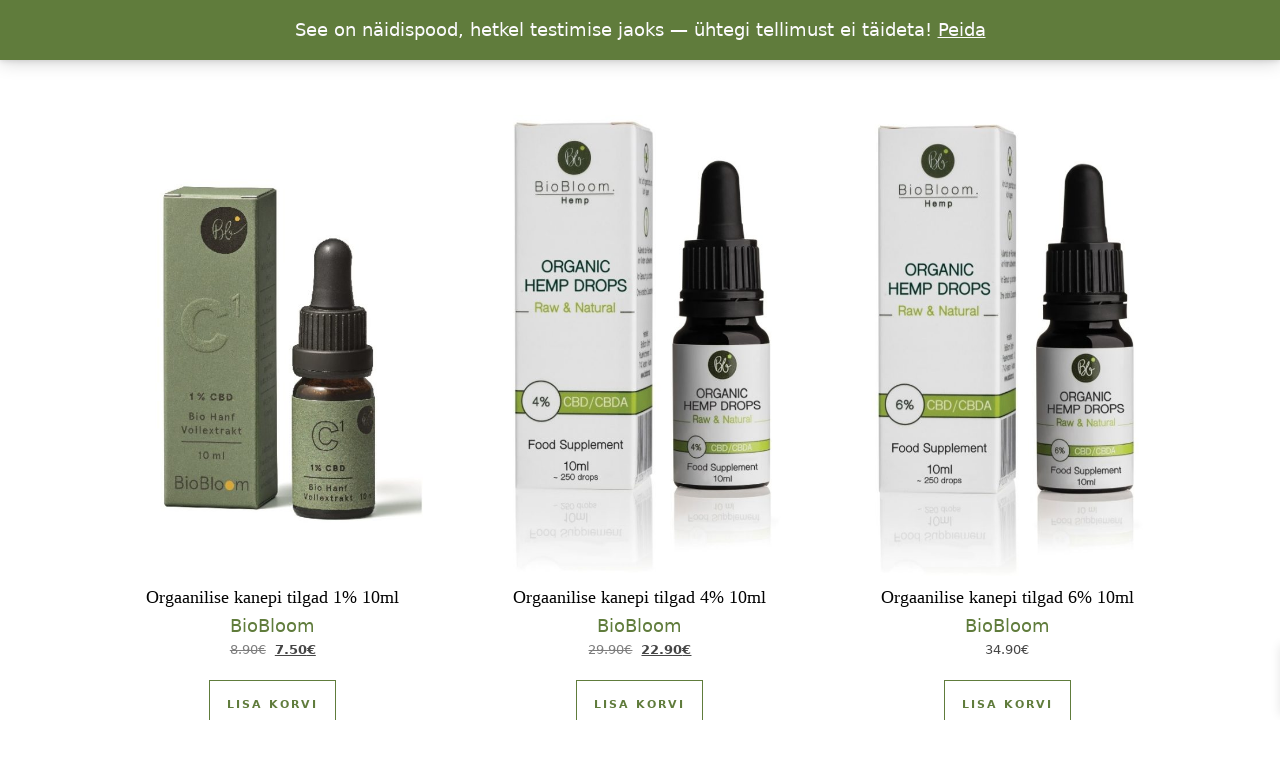

--- FILE ---
content_type: text/html; charset=UTF-8
request_url: https://hingetee.ee/tootekategooria/tervis/
body_size: 19021
content:
<!--WPFC_PAGE_TYPE_archive--><!DOCTYPE html>
<html lang="et">
<head>
	<meta charset="UTF-8">
	<meta name="viewport" content="width=device-width, initial-scale=1.0" />
	<link rel="profile" href="https://gmpg.org/xfn/11">

<meta name='robots' content='index, follow, max-image-preview:large, max-snippet:-1, max-video-preview:-1' />

	<title>Tervis Archive - HingeTee</title>
	<link rel="canonical" href="https://hingetee.ee/tootekategooria/tervis/" />
	<link rel="next" href="https://hingetee.ee/tootekategooria/tervis/leht/2/" />
	<meta property="og:locale" content="et_EE" />
	<meta property="og:type" content="article" />
	<meta property="og:title" content="Tervis Archive - HingeTee" />
	<meta property="og:url" content="https://hingetee.ee/tootekategooria/tervis/" />
	<meta property="og:site_name" content="HingeTee" />
	<meta property="og:image" content="https://hingetee.ee/meedia/2017/03/sisemine-usk.jpg" />
	<meta property="og:image:width" content="800" />
	<meta property="og:image:height" content="438" />
	<meta property="og:image:type" content="image/jpeg" />
	<meta name="twitter:card" content="summary_large_image" />
	<meta name="twitter:site" content="@hingetee" />
	<script type="application/ld+json" class="yoast-schema-graph">{"@context":"https://schema.org","@graph":[{"@type":"CollectionPage","@id":"https://hingetee.ee/tootekategooria/tervis/","url":"https://hingetee.ee/tootekategooria/tervis/","name":"Tervis Archive - HingeTee","isPartOf":{"@id":"https://hingetee.ee/#website"},"primaryImageOfPage":{"@id":"https://hingetee.ee/tootekategooria/tervis/#primaryimage"},"image":{"@id":"https://hingetee.ee/tootekategooria/tervis/#primaryimage"},"thumbnailUrl":"https://hingetee.ee/meedia/2021/03/bb-1-10ml.jpg","inLanguage":"et"},{"@type":"ImageObject","inLanguage":"et","@id":"https://hingetee.ee/tootekategooria/tervis/#primaryimage","url":"https://hingetee.ee/meedia/2021/03/bb-1-10ml.jpg","contentUrl":"https://hingetee.ee/meedia/2021/03/bb-1-10ml.jpg","width":870,"height":870},{"@type":"WebSite","@id":"https://hingetee.ee/#website","url":"https://hingetee.ee/","name":"HingeTee","description":"Ühendu oma hingeteega","publisher":{"@id":"https://hingetee.ee/#/schema/person/7d0834ae4a68e0212532815a07c67fea"},"alternateName":"HT","potentialAction":[{"@type":"SearchAction","target":{"@type":"EntryPoint","urlTemplate":"https://hingetee.ee/?s={search_term_string}"},"query-input":{"@type":"PropertyValueSpecification","valueRequired":true,"valueName":"search_term_string"}}],"inLanguage":"et"},{"@type":["Person","Organization"],"@id":"https://hingetee.ee/#/schema/person/7d0834ae4a68e0212532815a07c67fea","name":"Marko Veide","logo":{"@id":"https://hingetee.ee/#/schema/person/image/"},"description":"Armastusest loodud valgus, tervik, allikas, elu algus. Minust","sameAs":["http://hingetee.ee","https://x.com/hingetee"]}]}</script>


<style id='wp-img-auto-sizes-contain-inline-css' type='text/css'>
img:is([sizes=auto i],[sizes^="auto," i]){contain-intrinsic-size:3000px 1500px}
/*# sourceURL=wp-img-auto-sizes-contain-inline-css */
</style>
<style id='classic-theme-styles-inline-css' type='text/css'>
/*! This file is auto-generated */
.wp-block-button__link{color:#fff;background-color:#32373c;border-radius:9999px;box-shadow:none;text-decoration:none;padding:calc(.667em + 2px) calc(1.333em + 2px);font-size:1.125em}.wp-block-file__button{background:#32373c;color:#fff;text-decoration:none}
/*# sourceURL=/wp-includes/css/classic-themes.min.css */
</style>
<link rel='stylesheet' id='email-subscribers-css' href='https://hingetee.ee/wp-content/plugins/email-subscribers/lite/public/css/email-subscribers-public.css?ver=5.9.14' type='text/css' media='all' />
<link rel='stylesheet' id='wpa-css-css' href='https://hingetee.ee/wp-content/plugins/honeypot/includes/css/wpa.css?ver=2.3.04' type='text/css' media='all' />
<link rel='stylesheet' id='woocommerce-layout-css' href='https://hingetee.ee/wp-content/plugins/woocommerce/assets/css/woocommerce-layout.css?ver=10.4.3' type='text/css' media='all' />
<link rel='stylesheet' id='woocommerce-smallscreen-css' href='https://hingetee.ee/wp-content/plugins/woocommerce/assets/css/woocommerce-smallscreen.css?ver=10.4.3' type='text/css' media='only screen and (max-width: 768px)' />
<link rel='stylesheet' id='woocommerce-general-css' href='https://hingetee.ee/wp-content/plugins/woocommerce/assets/css/woocommerce.css?ver=10.4.3' type='text/css' media='all' />
<style id='woocommerce-inline-inline-css' type='text/css'>
.woocommerce form .form-row .required { visibility: visible; }
/*# sourceURL=woocommerce-inline-inline-css */
</style>
<link rel='stylesheet' id='ivory-search-styles-css' href='https://hingetee.ee/wp-content/plugins/add-search-to-menu/public/css/ivory-search.min.css?ver=5.5.13' type='text/css' media='all' />
<link rel='stylesheet' id='quotescollection-css' href='https://hingetee.ee/wp-content/plugins/quotes-collection/css/quotes-collection.css?ver=2.5.2' type='text/css' media='all' />
<link rel='stylesheet' id='xoo-wsc-fonts-css' href='https://hingetee.ee/wp-content/plugins/side-cart-woocommerce/assets/css/xoo-wsc-fonts.css?ver=2.7.2' type='text/css' media='all' />
<link rel='stylesheet' id='xoo-wsc-style-css' href='https://hingetee.ee/wp-content/plugins/side-cart-woocommerce/assets/css/xoo-wsc-style.css?ver=2.7.2' type='text/css' media='all' />
<style id='xoo-wsc-style-inline-css' type='text/css'>



 

.xoo-wsc-footer{
	background-color: #ffffff;
	color: #000000;
	padding: 10px 20px;
	box-shadow: 0 -5px 10px #0000001a;
}

.xoo-wsc-footer, .xoo-wsc-footer a, .xoo-wsc-footer .amount{
	font-size: 18px;
}

.xoo-wsc-btn .amount{
	color: #000000}

.xoo-wsc-btn:hover .amount{
	color: #000000;
}

.xoo-wsc-ft-buttons-cont{
	grid-template-columns: auto;
}

.xoo-wsc-basket{
	top: 3px;
	right: 0px;
	background-color: #77a464;
	color: #ffffff;
	box-shadow: 0 0px 0px 0;
	border-radius: 14px;
	display: none;
	width: 47px;
	height: 47px;
}


.xoo-wsc-bki{
	font-size: 18px}

.xoo-wsc-items-count{
	top: -9px;
	left: -8px;
}

.xoo-wsc-items-count, .xoo-wsch-items-count{
	background-color: #363636;
	color: #ffffff;
}

.xoo-wsc-container, .xoo-wsc-slider{
	max-width: 402px;
	right: -402px;
	top: 0;bottom: 0;
	top: 0;
	font-family: }


.xoo-wsc-cart-active .xoo-wsc-container, .xoo-wsc-slider-active .xoo-wsc-slider{
	right: 0;
}


.xoo-wsc-cart-active .xoo-wsc-basket{
	right: 402px;
}

.xoo-wsc-slider{
	right: -402px;
}

span.xoo-wsch-close {
    font-size: 18px;
}

	.xoo-wsch-top{
		justify-content: center;
	}
	span.xoo-wsch-close {
	    right: 10px;
	}

.xoo-wsch-text{
	font-size: 20px;
}

.xoo-wsc-header{
	color: #000000;
	background-color: #ffffff;
	border-bottom: 2px solid #eee;
	padding: 15px 15px;
}


.xoo-wsc-body{
	background-color: #ffffff;
}

.xoo-wsc-products:not(.xoo-wsc-pattern-card), .xoo-wsc-products:not(.xoo-wsc-pattern-card) span.amount, .xoo-wsc-products:not(.xoo-wsc-pattern-card) a{
	font-size: 16px;
	color: #000000;
}

.xoo-wsc-products:not(.xoo-wsc-pattern-card) .xoo-wsc-product{
	padding: 20px 15px;
	margin: 0;
	border-radius: 0px;
	box-shadow: 0 0;
	background-color: transparent;
}

.xoo-wsc-sum-col{
	justify-content: center;
}


/** Shortcode **/
.xoo-wsc-sc-count{
	background-color: #000000;
	color: #ffffff;
}

.xoo-wsc-sc-bki{
	font-size: 28px;
	color: #000000;
}
.xoo-wsc-sc-cont{
	color: #000000;
}


.xoo-wsc-product dl.variation {
	display: block;
}


.xoo-wsc-product-cont{
	padding: 10px 10px;
}

.xoo-wsc-products:not(.xoo-wsc-pattern-card) .xoo-wsc-img-col{
	width: 30%;
}

.xoo-wsc-pattern-card .xoo-wsc-img-col img{
	max-width: 100%;
	height: auto;
}

.xoo-wsc-products:not(.xoo-wsc-pattern-card) .xoo-wsc-sum-col{
	width: 70%;
}

.xoo-wsc-pattern-card .xoo-wsc-product-cont{
	width: 50% 
}

@media only screen and (max-width: 600px) {
	.xoo-wsc-pattern-card .xoo-wsc-product-cont  {
		width: 50%;
	}
}


.xoo-wsc-pattern-card .xoo-wsc-product{
	border: 0;
	box-shadow: 0px 10px 15px -12px #0000001a;
}


.xoo-wsc-sm-front{
	background-color: #eee;
}
.xoo-wsc-pattern-card, .xoo-wsc-sm-front{
	border-bottom-left-radius: 5px;
	border-bottom-right-radius: 5px;
}
.xoo-wsc-pattern-card, .xoo-wsc-img-col img, .xoo-wsc-img-col, .xoo-wsc-sm-back-cont{
	border-top-left-radius: 5px;
	border-top-right-radius: 5px;
}
.xoo-wsc-sm-back{
	background-color: #fff;
}
.xoo-wsc-pattern-card, .xoo-wsc-pattern-card a, .xoo-wsc-pattern-card .amount{
	font-size: 16px;
}

.xoo-wsc-sm-front, .xoo-wsc-sm-front a, .xoo-wsc-sm-front .amount{
	color: #000;
}

.xoo-wsc-sm-back, .xoo-wsc-sm-back a, .xoo-wsc-sm-back .amount{
	color: #000;
}


.magictime {
    animation-duration: 0.5s;
}



span.xoo-wsch-items-count{
	height: 20px;
	line-height: 20px;
	width: 20px;
}

span.xoo-wsch-icon{
	font-size: 30px
}

.xoo-wsc-smr-del{
	font-size: 16px
}
/*# sourceURL=xoo-wsc-style-inline-css */
</style>
<link rel='stylesheet' id='parent-stylesheet-css' href='https://hingetee.ee/wp-content/themes/ashe/style.css' type='text/css' media='all' />
<link rel='stylesheet' id='child-stylesheet-css' href='https://hingetee.ee/wp-content/themes/ashe-child/style.css' type='text/css' media='all' />
<link rel='stylesheet' id='ashe-style-css' href='https://hingetee.ee/wp-content/themes/ashe-child/style.css?ver=2.234' type='text/css' media='all' />
<link rel='stylesheet' id='fontawesome-css' href='https://hingetee.ee/wp-content/themes/ashe/assets/css/fontawesome.min.css?ver=6.5.1' type='text/css' media='all' />
<link rel='stylesheet' id='fontello-css' href='https://hingetee.ee/wp-content/themes/ashe/assets/css/fontello.css' type='text/css' media='all' />
<link rel='stylesheet' id='slick-css' href='https://hingetee.ee/wp-content/themes/ashe/assets/css/slick.css' type='text/css' media='all' />
<link rel='stylesheet' id='scrollbar-css' href='https://hingetee.ee/wp-content/themes/ashe/assets/css/perfect-scrollbar.css' type='text/css' media='all' />
<link rel='stylesheet' id='ashe-woocommerce-css' href='https://hingetee.ee/wp-content/themes/ashe/assets/css/woocommerce.css' type='text/css' media='all' />
<link rel='stylesheet' id='ashe-responsive-css' href='https://hingetee.ee/wp-content/themes/ashe/assets/css/responsive.css?ver=1.9.7' type='text/css' media='all' />
<link rel='stylesheet' id='pwb-styles-frontend-css' href='https://hingetee.ee/wp-content/plugins/perfect-woocommerce-brands/build/frontend/css/style.css?ver=3.6.8' type='text/css' media='all' />
<link rel='stylesheet' id='read-offline-shortcode-css' href='https://hingetee.ee/wp-content/plugins/read-offline//css/read-offline-shortcode.css?ver=0.8.0' type='text/css' media='all' />
<link rel='stylesheet' id='read-offline-embed-css' href='https://hingetee.ee/wp-content/plugins/read-offline//css/read-offline-embed.css?ver=0.8.0' type='text/css' media='all' />
<link rel='stylesheet' id='read-offline-css-css' href='https://hingetee.ee/wp-content/plugins/read-offline//css/read-offline.css?ver=0.8.0' type='text/css' media='all' />
<link rel='stylesheet' id='heateor_sss_frontend_css-css' href='https://hingetee.ee/wp-content/plugins/sassy-social-share/public/css/sassy-social-share-public.css?ver=3.3.79' type='text/css' media='all' />
<style id='heateor_sss_frontend_css-inline-css' type='text/css'>
.heateor_sss_button_instagram span.heateor_sss_svg,a.heateor_sss_instagram span.heateor_sss_svg{background:radial-gradient(circle at 30% 107%,#fdf497 0,#fdf497 5%,#fd5949 45%,#d6249f 60%,#285aeb 90%)}.heateor_sss_horizontal_sharing .heateor_sss_svg,.heateor_sss_standard_follow_icons_container .heateor_sss_svg{color:#fff;border-width:0px;border-style:solid;border-color:transparent}.heateor_sss_horizontal_sharing .heateorSssTCBackground{color:#666}.heateor_sss_horizontal_sharing span.heateor_sss_svg:hover,.heateor_sss_standard_follow_icons_container span.heateor_sss_svg:hover{border-color:transparent;}.heateor_sss_vertical_sharing span.heateor_sss_svg,.heateor_sss_floating_follow_icons_container span.heateor_sss_svg{color:#fff;border-width:0px;border-style:solid;border-color:transparent;}.heateor_sss_vertical_sharing .heateorSssTCBackground{color:#666;}.heateor_sss_vertical_sharing span.heateor_sss_svg:hover,.heateor_sss_floating_follow_icons_container span.heateor_sss_svg:hover{border-color:transparent;}@media screen and (max-width:783px) {.heateor_sss_vertical_sharing{display:none!important}}
/*# sourceURL=heateor_sss_frontend_css-inline-css */
</style>
<link rel='stylesheet' id='srpw-style-css' href='https://hingetee.ee/wp-content/plugins/smart-recent-posts-widget/assets/css/srpw-frontend.css' type='text/css' media='all' />
<link rel='stylesheet' id='wqpmb-style-css' href='https://hingetee.ee/wp-content/plugins/wc-quantity-plus-minus-button/assets/css/style.css?ver=1.0.0' type='text/css' media='all' />
<script type="text/javascript" src="https://hingetee.ee/wp-includes/js/jquery/jquery.min.js?ver=3.7.1" id="jquery-core-js"></script>
<script type="text/javascript" src="https://hingetee.ee/wp-content/plugins/woocommerce/assets/js/jquery-blockui/jquery.blockUI.min.js?ver=2.7.0-wc.10.4.3" id="wc-jquery-blockui-js" defer="defer" data-wp-strategy="defer"></script>
<script type="text/javascript" src="https://hingetee.ee/wp-content/plugins/woocommerce/assets/js/js-cookie/js.cookie.min.js?ver=2.1.4-wc.10.4.3" id="wc-js-cookie-js" defer="defer" data-wp-strategy="defer"></script>
<script type="text/javascript" id="woocommerce-js-extra">
/* <![CDATA[ */
var woocommerce_params = {"ajax_url":"/wp-admin/admin-ajax.php","wc_ajax_url":"/?wc-ajax=%%endpoint%%","i18n_password_show":"Show password","i18n_password_hide":"Hide password"};
//# sourceURL=woocommerce-js-extra
/* ]]> */
</script>
<script type="text/javascript" src="https://hingetee.ee/wp-content/plugins/woocommerce/assets/js/frontend/woocommerce.min.js?ver=10.4.3" id="woocommerce-js" defer="defer" data-wp-strategy="defer"></script>
<script type="text/javascript" id="quotescollection-js-extra">
/* <![CDATA[ */
var quotescollectionAjax = {"ajaxUrl":"https://hingetee.ee/wp-admin/admin-ajax.php","nonce":"51171bed9a","nextQuote":"Next quote \u00bb","loading":"Loading...","error":"Error getting quote","autoRefreshMax":"20","autoRefreshCount":"0"};
//# sourceURL=quotescollection-js-extra
/* ]]> */
</script>
<script type="text/javascript" src="https://hingetee.ee/wp-content/plugins/quotes-collection/js/quotes-collection.js?ver=2.5.2" id="quotescollection-js"></script>
<script type="text/javascript" src="https://hingetee.ee/wp-content/plugins/read-offline//js/read-offline-wp.js?ver=0.8.0" id="read-offline-js"></script>
<style id="mystickymenu" type="text/css">#mysticky-nav { width:100%; position: static; height: auto !important; }#mysticky-nav.wrapfixed { position:fixed; left: 0px; margin-top:0px;  z-index: 1000; -webkit-transition: 0.3s; -moz-transition: 0.3s; -o-transition: 0.3s; transition: 0.3s; -ms-filter:"progid:DXImageTransform.Microsoft.Alpha(Opacity=90)"; filter: alpha(opacity=90); opacity:0.9; background-color: #FAFAFA;}#mysticky-nav.wrapfixed .myfixed{ background-color: #FAFAFA; position: relative;top: auto;left: auto;right: auto;}#mysticky-nav .myfixed { margin:0 auto; float:none; border:0px; background:none; max-width:100%; }</style>			<style type="text/css">
																															</style>
			
<style id="ashe_dynamic_css">#top-bar {background-color: #ffffff;}#top-bar a {color: #000000;}#top-bar a:hover,#top-bar li.current-menu-item > a,#top-bar li.current-menu-ancestor > a,#top-bar .sub-menu li.current-menu-item > a,#top-bar .sub-menu li.current-menu-ancestor> a {color: #607c3c;}#top-menu .sub-menu,#top-menu .sub-menu a {background-color: #ffffff;border-color: rgba(0,0,0, 0.05);}@media screen and ( max-width: 979px ) {.top-bar-socials {float: none !important;}.top-bar-socials a {line-height: 40px !important;}}.header-logo a,.site-description {color: #363636;}.entry-header {background-color: #ffffff;}#main-nav {background-color: #ffffff;box-shadow: 0px 1px 5px rgba(0,0,0, 0.1);}#featured-links h6 {background-color: rgba(255,255,255, 0.85);color: #000000;}#main-nav a,#main-nav i,#main-nav #s {color: #000000;}.main-nav-sidebar span,.sidebar-alt-close-btn span {background-color: #000000;}#main-nav a:hover,#main-nav i:hover,#main-nav li.current-menu-item > a,#main-nav li.current-menu-ancestor > a,#main-nav .sub-menu li.current-menu-item > a,#main-nav .sub-menu li.current-menu-ancestor> a {color: #607c3c;}.main-nav-sidebar:hover span {background-color: #607c3c;}#main-menu .sub-menu,#main-menu .sub-menu a {background-color: #ffffff;border-color: rgba(0,0,0, 0.05);}#main-nav #s {background-color: #ffffff;}#main-nav #s::-webkit-input-placeholder { /* Chrome/Opera/Safari */color: rgba(0,0,0, 0.7);}#main-nav #s::-moz-placeholder { /* Firefox 19+ */color: rgba(0,0,0, 0.7);}#main-nav #s:-ms-input-placeholder { /* IE 10+ */color: rgba(0,0,0, 0.7);}#main-nav #s:-moz-placeholder { /* Firefox 18- */color: rgba(0,0,0, 0.7);}/* Background */.sidebar-alt,#featured-links,.main-content,.featured-slider-area,.page-content select,.page-content input,.page-content textarea {background-color: #ffffff;}/* Text */.page-content,.page-content select,.page-content input,.page-content textarea,.page-content .post-author a,.page-content .ashe-widget a,.page-content .comment-author {color: #464646;}/* Title */.page-content h1,.page-content h2,.page-content h3,.page-content h4,.page-content h5,.page-content h6,.page-content .post-title a,.page-content .author-description h4 a,.page-content .related-posts h4 a,.page-content .blog-pagination .previous-page a,.page-content .blog-pagination .next-page a,blockquote,.page-content .post-share a {color: #030303;}.page-content .post-title a:hover {color: rgba(3,3,3, 0.75);}/* Meta */.page-content .post-date,.page-content .post-comments,.page-content .post-author,.page-content [data-layout*="list"] .post-author a,.page-content .related-post-date,.page-content .comment-meta a,.page-content .author-share a,.page-content .post-tags a,.page-content .tagcloud a,.widget_categories li,.widget_archive li,.ahse-subscribe-box p,.rpwwt-post-author,.rpwwt-post-categories,.rpwwt-post-date,.rpwwt-post-comments-number {color: #a1a1a1;}.page-content input::-webkit-input-placeholder { /* Chrome/Opera/Safari */color: #a1a1a1;}.page-content input::-moz-placeholder { /* Firefox 19+ */color: #a1a1a1;}.page-content input:-ms-input-placeholder { /* IE 10+ */color: #a1a1a1;}.page-content input:-moz-placeholder { /* Firefox 18- */color: #a1a1a1;}/* Accent */a,.post-categories,.page-content .ashe-widget.widget_text a {color: #607c3c;}/* Disable TMP.page-content .elementor a,.page-content .elementor a:hover {color: inherit;}*/.ps-container > .ps-scrollbar-y-rail > .ps-scrollbar-y {background: #607c3c;}a:not(.header-logo-a):hover {color: rgba(96,124,60, 0.8);}blockquote {border-color: #607c3c;}/* Selection */::-moz-selection {color: #ffffff;background: #607c3c;}::selection {color: #ffffff;background: #607c3c;}/* Border */.page-content .post-footer,[data-layout*="list"] .blog-grid > li,.page-content .author-description,.page-content .related-posts,.page-content .entry-comments,.page-content .ashe-widget li,.page-content #wp-calendar,.page-content #wp-calendar caption,.page-content #wp-calendar tbody td,.page-content .widget_nav_menu li a,.page-content .tagcloud a,.page-content select,.page-content input,.page-content textarea,.widget-title h2:before,.widget-title h2:after,.post-tags a,.gallery-caption,.wp-caption-text,table tr,table th,table td,pre,.category-description {border-color: #e8e8e8;}hr {background-color: #e8e8e8;}/* Buttons */.widget_search i,.widget_search #searchsubmit,.wp-block-search button,.single-navigation i,.page-content .submit,.page-content .blog-pagination.numeric a,.page-content .blog-pagination.load-more a,.page-content .ashe-subscribe-box input[type="submit"],.page-content .widget_wysija input[type="submit"],.page-content .post-password-form input[type="submit"],.page-content .wpcf7 [type="submit"] {color: #ffffff;background-color: #333333;}.single-navigation i:hover,.page-content .submit:hover,.ashe-boxed-style .page-content .submit:hover,.page-content .blog-pagination.numeric a:hover,.ashe-boxed-style .page-content .blog-pagination.numeric a:hover,.page-content .blog-pagination.numeric span,.page-content .blog-pagination.load-more a:hover,.page-content .ashe-subscribe-box input[type="submit"]:hover,.page-content .widget_wysija input[type="submit"]:hover,.page-content .post-password-form input[type="submit"]:hover,.page-content .wpcf7 [type="submit"]:hover {color: #ffffff;background-color: #607c3c;}/* Image Overlay */.image-overlay,#infscr-loading,.page-content h4.image-overlay {color: #ffffff;background-color: rgba(73,73,73, 0.3);}.image-overlay a,.post-slider .prev-arrow,.post-slider .next-arrow,.page-content .image-overlay a,#featured-slider .slick-arrow,#featured-slider .slider-dots {color: #ffffff;}.slide-caption {background: rgba(255,255,255, 0.95);}#featured-slider .slick-active {background: #ffffff;}#page-footer,#page-footer select,#page-footer input,#page-footer textarea {background-color: #f6f6f6;color: #333333;}#page-footer,#page-footer a,#page-footer select,#page-footer input,#page-footer textarea {color: #333333;}#page-footer #s::-webkit-input-placeholder { /* Chrome/Opera/Safari */color: #333333;}#page-footer #s::-moz-placeholder { /* Firefox 19+ */color: #333333;}#page-footer #s:-ms-input-placeholder { /* IE 10+ */color: #333333;}#page-footer #s:-moz-placeholder { /* Firefox 18- */color: #333333;}/* Title */#page-footer h1,#page-footer h2,#page-footer h3,#page-footer h4,#page-footer h5,#page-footer h6 {color: #111111;}#page-footer a:hover {color: #607c3c;}/* Border */#page-footer a,#page-footer .ashe-widget li,#page-footer #wp-calendar,#page-footer #wp-calendar caption,#page-footer #wp-calendar tbody td,#page-footer .widget_nav_menu li a,#page-footer select,#page-footer input,#page-footer textarea,#page-footer .widget-title h2:before,#page-footer .widget-title h2:after,.footer-widgets {border-color: #e0dbdb;}#page-footer hr {background-color: #e0dbdb;}.ashe-preloader-wrap {background-color: #ffffff;}@media screen and ( max-width: 768px ) {#featured-links {display: none;}}@media screen and ( max-width: 640px ) {.related-posts {display: none;}}.header-logo a {font-family: 'Dancing Script';}#top-menu li a {font-family: 'Kalam';}#main-menu li a {font-family: 'Kalam';}#mobile-menu li,.mobile-menu-btn a {font-family: 'Kalam';}#top-menu li a,#main-menu li a,#mobile-menu li,.mobile-menu-btn a {text-transform: uppercase;}.boxed-wrapper {max-width: 1160px;}.sidebar-alt {max-width: 351px;left: -351px; padding: 85px 35px 0px;}.sidebar-left,.sidebar-right {width: 318px;}.main-container {width: calc(100% - 318px);width: -webkit-calc(100% - 318px);}#top-bar > div,#main-nav > div,#featured-links,.main-content,.page-footer-inner,.featured-slider-area.boxed-wrapper {padding-left: 40px;padding-right: 40px;}#top-menu {float: left;}.top-bar-socials {float: right;}.entry-header {height: 500px;background-image:url();background-size: cover;}.entry-header {background-position: center center;}.logo-img {max-width: 500px;}.mini-logo a {max-width: 70px;}#main-nav {text-align: center;}.main-nav-sidebar {position: absolute;top: 0px;left: 40px;z-index: 1;}.main-nav-icons {position: absolute;top: 0px;right: 40px;z-index: 2;}.mini-logo {position: absolute;left: auto;top: 0;}.main-nav-sidebar ~ .mini-logo {margin-left: 30px;}#featured-links .featured-link {margin-right: 20px;}#featured-links .featured-link:last-of-type {margin-right: 0;}#featured-links .featured-link {width: calc( (100% - 20px) / 2 - 1px);width: -webkit-calc( (100% - 20px) / 2- 1px);}.featured-link:nth-child(1) .cv-inner {display: none;}.featured-link:nth-child(2) .cv-inner {display: none;}.featured-link:nth-child(3) .cv-inner {display: none;}.blog-grid > li {width: 100%;margin-bottom: 30px;}.sidebar-right {padding-left: 37px;}.footer-widgets > .ashe-widget {width: 30%;margin-right: 5%;}.footer-widgets > .ashe-widget:nth-child(3n+3) {margin-right: 0;}.footer-widgets > .ashe-widget:nth-child(3n+4) {clear: both;}.copyright-info {float: right;}.footer-socials {float: left;}.woocommerce div.product .stock,.woocommerce div.product p.price,.woocommerce div.product span.price,.woocommerce ul.products li.product .price,.woocommerce-Reviews .woocommerce-review__author,.woocommerce form .form-row .required,.woocommerce form .form-row.woocommerce-invalid label,.woocommerce .page-content div.product .woocommerce-tabs ul.tabs li a {color: #464646;}.woocommerce a.remove:hover {color: #464646 !important;}.woocommerce a.remove,.woocommerce .product_meta,.page-content .woocommerce-breadcrumb,.page-content .woocommerce-review-link,.page-content .woocommerce-breadcrumb a,.page-content .woocommerce-MyAccount-navigation-link a,.woocommerce .woocommerce-info:before,.woocommerce .page-content .woocommerce-result-count,.woocommerce-page .page-content .woocommerce-result-count,.woocommerce-Reviews .woocommerce-review__published-date,.woocommerce .product_list_widget .quantity,.woocommerce .widget_products .amount,.woocommerce .widget_price_filter .price_slider_amount,.woocommerce .widget_recently_viewed_products .amount,.woocommerce .widget_top_rated_products .amount,.woocommerce .widget_recent_reviews .reviewer {color: #a1a1a1;}.woocommerce a.remove {color: #a1a1a1 !important;}p.demo_store,.woocommerce-store-notice,.woocommerce span.onsale { background-color: #607c3c;}.woocommerce .star-rating::before,.woocommerce .star-rating span::before,.woocommerce .page-content ul.products li.product .button,.page-content .woocommerce ul.products li.product .button,.page-content .woocommerce-MyAccount-navigation-link.is-active a,.page-content .woocommerce-MyAccount-navigation-link a:hover { color: #607c3c;}.woocommerce form.login,.woocommerce form.register,.woocommerce-account fieldset,.woocommerce form.checkout_coupon,.woocommerce .woocommerce-info,.woocommerce .woocommerce-error,.woocommerce .woocommerce-message,.woocommerce .widget_shopping_cart .total,.woocommerce.widget_shopping_cart .total,.woocommerce-Reviews .comment_container,.woocommerce-cart #payment ul.payment_methods,#add_payment_method #payment ul.payment_methods,.woocommerce-checkout #payment ul.payment_methods,.woocommerce div.product .woocommerce-tabs ul.tabs::before,.woocommerce div.product .woocommerce-tabs ul.tabs::after,.woocommerce div.product .woocommerce-tabs ul.tabs li,.woocommerce .woocommerce-MyAccount-navigation-link,.select2-container--default .select2-selection--single {border-color: #e8e8e8;}.woocommerce-cart #payment,#add_payment_method #payment,.woocommerce-checkout #payment,.woocommerce .woocommerce-info,.woocommerce .woocommerce-error,.woocommerce .woocommerce-message,.woocommerce div.product .woocommerce-tabs ul.tabs li {background-color: rgba(232,232,232, 0.3);}.woocommerce-cart #payment div.payment_box::before,#add_payment_method #payment div.payment_box::before,.woocommerce-checkout #payment div.payment_box::before {border-color: rgba(232,232,232, 0.5);}.woocommerce-cart #payment div.payment_box,#add_payment_method #payment div.payment_box,.woocommerce-checkout #payment div.payment_box {background-color: rgba(232,232,232, 0.5);}.page-content .woocommerce input.button,.page-content .woocommerce a.button,.page-content .woocommerce a.button.alt,.page-content .woocommerce button.button.alt,.page-content .woocommerce input.button.alt,.page-content .woocommerce #respond input#submit.alt,.woocommerce .page-content .widget_product_search input[type="submit"],.woocommerce .page-content .woocommerce-message .button,.woocommerce .page-content a.button.alt,.woocommerce .page-content button.button.alt,.woocommerce .page-content #respond input#submit,.woocommerce .page-content .widget_price_filter .button,.woocommerce .page-content .woocommerce-message .button,.woocommerce-page .page-content .woocommerce-message .button,.woocommerce .page-content nav.woocommerce-pagination ul li a,.woocommerce .page-content nav.woocommerce-pagination ul li span {color: #ffffff;background-color: #333333;}.page-content .woocommerce input.button:hover,.page-content .woocommerce a.button:hover,.page-content .woocommerce a.button.alt:hover,.ashe-boxed-style .page-content .woocommerce a.button.alt:hover,.page-content .woocommerce button.button.alt:hover,.page-content .woocommerce input.button.alt:hover,.page-content .woocommerce #respond input#submit.alt:hover,.woocommerce .page-content .woocommerce-message .button:hover,.woocommerce .page-content a.button.alt:hover,.woocommerce .page-content button.button.alt:hover,.ashe-boxed-style.woocommerce .page-content button.button.alt:hover,.ashe-boxed-style.woocommerce .page-content #respond input#submit:hover,.woocommerce .page-content #respond input#submit:hover,.woocommerce .page-content .widget_price_filter .button:hover,.woocommerce .page-content .woocommerce-message .button:hover,.woocommerce-page .page-content .woocommerce-message .button:hover,.woocommerce .page-content nav.woocommerce-pagination ul li a:hover,.woocommerce .page-content nav.woocommerce-pagination ul li span.current {color: #ffffff;background-color: #607c3c;}.woocommerce .page-content nav.woocommerce-pagination ul li a.prev,.woocommerce .page-content nav.woocommerce-pagination ul li a.next {color: #333333;}.woocommerce .page-content nav.woocommerce-pagination ul li a.prev:hover,.woocommerce .page-content nav.woocommerce-pagination ul li a.next:hover {color: #607c3c;}.woocommerce .page-content nav.woocommerce-pagination ul li a.prev:after,.woocommerce .page-content nav.woocommerce-pagination ul li a.next:after {color: #ffffff;}.woocommerce .page-content nav.woocommerce-pagination ul li a.prev:hover:after,.woocommerce .page-content nav.woocommerce-pagination ul li a.next:hover:after {color: #ffffff;}.cssload-cube{background-color:#333333;width:9px;height:9px;position:absolute;margin:auto;animation:cssload-cubemove 2s infinite ease-in-out;-o-animation:cssload-cubemove 2s infinite ease-in-out;-ms-animation:cssload-cubemove 2s infinite ease-in-out;-webkit-animation:cssload-cubemove 2s infinite ease-in-out;-moz-animation:cssload-cubemove 2s infinite ease-in-out}.cssload-cube1{left:13px;top:0;animation-delay:.1s;-o-animation-delay:.1s;-ms-animation-delay:.1s;-webkit-animation-delay:.1s;-moz-animation-delay:.1s}.cssload-cube2{left:25px;top:0;animation-delay:.2s;-o-animation-delay:.2s;-ms-animation-delay:.2s;-webkit-animation-delay:.2s;-moz-animation-delay:.2s}.cssload-cube3{left:38px;top:0;animation-delay:.3s;-o-animation-delay:.3s;-ms-animation-delay:.3s;-webkit-animation-delay:.3s;-moz-animation-delay:.3s}.cssload-cube4{left:0;top:13px;animation-delay:.1s;-o-animation-delay:.1s;-ms-animation-delay:.1s;-webkit-animation-delay:.1s;-moz-animation-delay:.1s}.cssload-cube5{left:13px;top:13px;animation-delay:.2s;-o-animation-delay:.2s;-ms-animation-delay:.2s;-webkit-animation-delay:.2s;-moz-animation-delay:.2s}.cssload-cube6{left:25px;top:13px;animation-delay:.3s;-o-animation-delay:.3s;-ms-animation-delay:.3s;-webkit-animation-delay:.3s;-moz-animation-delay:.3s}.cssload-cube7{left:38px;top:13px;animation-delay:.4s;-o-animation-delay:.4s;-ms-animation-delay:.4s;-webkit-animation-delay:.4s;-moz-animation-delay:.4s}.cssload-cube8{left:0;top:25px;animation-delay:.2s;-o-animation-delay:.2s;-ms-animation-delay:.2s;-webkit-animation-delay:.2s;-moz-animation-delay:.2s}.cssload-cube9{left:13px;top:25px;animation-delay:.3s;-o-animation-delay:.3s;-ms-animation-delay:.3s;-webkit-animation-delay:.3s;-moz-animation-delay:.3s}.cssload-cube10{left:25px;top:25px;animation-delay:.4s;-o-animation-delay:.4s;-ms-animation-delay:.4s;-webkit-animation-delay:.4s;-moz-animation-delay:.4s}.cssload-cube11{left:38px;top:25px;animation-delay:.5s;-o-animation-delay:.5s;-ms-animation-delay:.5s;-webkit-animation-delay:.5s;-moz-animation-delay:.5s}.cssload-cube12{left:0;top:38px;animation-delay:.3s;-o-animation-delay:.3s;-ms-animation-delay:.3s;-webkit-animation-delay:.3s;-moz-animation-delay:.3s}.cssload-cube13{left:13px;top:38px;animation-delay:.4s;-o-animation-delay:.4s;-ms-animation-delay:.4s;-webkit-animation-delay:.4s;-moz-animation-delay:.4s}.cssload-cube14{left:25px;top:38px;animation-delay:.5s;-o-animation-delay:.5s;-ms-animation-delay:.5s;-webkit-animation-delay:.5s;-moz-animation-delay:.5s}.cssload-cube15{left:38px;top:38px;animation-delay:.6s;-o-animation-delay:.6s;-ms-animation-delay:.6s;-webkit-animation-delay:.6s;-moz-animation-delay:.6s}.cssload-spinner{margin:auto;width:49px;height:49px;position:relative}@keyframes cssload-cubemove{35%{transform:scale(0.005)}50%{transform:scale(1.7)}65%{transform:scale(0.005)}}@-o-keyframes cssload-cubemove{35%{-o-transform:scale(0.005)}50%{-o-transform:scale(1.7)}65%{-o-transform:scale(0.005)}}@-ms-keyframes cssload-cubemove{35%{-ms-transform:scale(0.005)}50%{-ms-transform:scale(1.7)}65%{-ms-transform:scale(0.005)}}@-webkit-keyframes cssload-cubemove{35%{-webkit-transform:scale(0.005)}50%{-webkit-transform:scale(1.7)}65%{-webkit-transform:scale(0.005)}}@-moz-keyframes cssload-cubemove{35%{-moz-transform:scale(0.005)}50%{-moz-transform:scale(1.7)}65%{-moz-transform:scale(0.005)}}</style><style id="ashe_theme_styles"></style>
	<noscript><style>.woocommerce-product-gallery{ opacity: 1 !important; }</style></noscript>
	<style type="text/css" id="custom-background-css">
body.custom-background { background-color: #ffffff; }
</style>
	<style type="text/css">.saboxplugin-wrap{-webkit-box-sizing:border-box;-moz-box-sizing:border-box;-ms-box-sizing:border-box;box-sizing:border-box;border:1px solid #eee;width:100%;clear:both;display:block;overflow:hidden;word-wrap:break-word;position:relative}.saboxplugin-wrap .saboxplugin-gravatar{float:left;padding:0 20px 20px 20px}.saboxplugin-wrap .saboxplugin-gravatar img{max-width:100px;height:auto;border-radius:0;}.saboxplugin-wrap .saboxplugin-authorname{font-size:18px;line-height:1;margin:20px 0 0 20px;display:block}.saboxplugin-wrap .saboxplugin-authorname a{text-decoration:none}.saboxplugin-wrap .saboxplugin-authorname a:focus{outline:0}.saboxplugin-wrap .saboxplugin-desc{display:block;margin:5px 20px}.saboxplugin-wrap .saboxplugin-desc a{text-decoration:underline}.saboxplugin-wrap .saboxplugin-desc p{margin:5px 0 12px}.saboxplugin-wrap .saboxplugin-web{margin:0 20px 15px;text-align:left}.saboxplugin-wrap .sab-web-position{text-align:right}.saboxplugin-wrap .saboxplugin-web a{color:#ccc;text-decoration:none}.saboxplugin-wrap .saboxplugin-socials{position:relative;display:block;background:#fcfcfc;padding:5px;border-top:1px solid #eee}.saboxplugin-wrap .saboxplugin-socials a svg{width:20px;height:20px}.saboxplugin-wrap .saboxplugin-socials a svg .st2{fill:#fff; transform-origin:center center;}.saboxplugin-wrap .saboxplugin-socials a svg .st1{fill:rgba(0,0,0,.3)}.saboxplugin-wrap .saboxplugin-socials a:hover{opacity:.8;-webkit-transition:opacity .4s;-moz-transition:opacity .4s;-o-transition:opacity .4s;transition:opacity .4s;box-shadow:none!important;-webkit-box-shadow:none!important}.saboxplugin-wrap .saboxplugin-socials .saboxplugin-icon-color{box-shadow:none;padding:0;border:0;-webkit-transition:opacity .4s;-moz-transition:opacity .4s;-o-transition:opacity .4s;transition:opacity .4s;display:inline-block;color:#fff;font-size:0;text-decoration:inherit;margin:5px;-webkit-border-radius:0;-moz-border-radius:0;-ms-border-radius:0;-o-border-radius:0;border-radius:0;overflow:hidden}.saboxplugin-wrap .saboxplugin-socials .saboxplugin-icon-grey{text-decoration:inherit;box-shadow:none;position:relative;display:-moz-inline-stack;display:inline-block;vertical-align:middle;zoom:1;margin:10px 5px;color:#444;fill:#444}.clearfix:after,.clearfix:before{content:' ';display:table;line-height:0;clear:both}.ie7 .clearfix{zoom:1}.saboxplugin-socials.sabox-colored .saboxplugin-icon-color .sab-twitch{border-color:#38245c}.saboxplugin-socials.sabox-colored .saboxplugin-icon-color .sab-behance{border-color:#003eb0}.saboxplugin-socials.sabox-colored .saboxplugin-icon-color .sab-deviantart{border-color:#036824}.saboxplugin-socials.sabox-colored .saboxplugin-icon-color .sab-digg{border-color:#00327c}.saboxplugin-socials.sabox-colored .saboxplugin-icon-color .sab-dribbble{border-color:#ba1655}.saboxplugin-socials.sabox-colored .saboxplugin-icon-color .sab-facebook{border-color:#1e2e4f}.saboxplugin-socials.sabox-colored .saboxplugin-icon-color .sab-flickr{border-color:#003576}.saboxplugin-socials.sabox-colored .saboxplugin-icon-color .sab-github{border-color:#264874}.saboxplugin-socials.sabox-colored .saboxplugin-icon-color .sab-google{border-color:#0b51c5}.saboxplugin-socials.sabox-colored .saboxplugin-icon-color .sab-html5{border-color:#902e13}.saboxplugin-socials.sabox-colored .saboxplugin-icon-color .sab-instagram{border-color:#1630aa}.saboxplugin-socials.sabox-colored .saboxplugin-icon-color .sab-linkedin{border-color:#00344f}.saboxplugin-socials.sabox-colored .saboxplugin-icon-color .sab-pinterest{border-color:#5b040e}.saboxplugin-socials.sabox-colored .saboxplugin-icon-color .sab-reddit{border-color:#992900}.saboxplugin-socials.sabox-colored .saboxplugin-icon-color .sab-rss{border-color:#a43b0a}.saboxplugin-socials.sabox-colored .saboxplugin-icon-color .sab-sharethis{border-color:#5d8420}.saboxplugin-socials.sabox-colored .saboxplugin-icon-color .sab-soundcloud{border-color:#995200}.saboxplugin-socials.sabox-colored .saboxplugin-icon-color .sab-spotify{border-color:#0f612c}.saboxplugin-socials.sabox-colored .saboxplugin-icon-color .sab-stackoverflow{border-color:#a95009}.saboxplugin-socials.sabox-colored .saboxplugin-icon-color .sab-steam{border-color:#006388}.saboxplugin-socials.sabox-colored .saboxplugin-icon-color .sab-user_email{border-color:#b84e05}.saboxplugin-socials.sabox-colored .saboxplugin-icon-color .sab-tumblr{border-color:#10151b}.saboxplugin-socials.sabox-colored .saboxplugin-icon-color .sab-twitter{border-color:#0967a0}.saboxplugin-socials.sabox-colored .saboxplugin-icon-color .sab-vimeo{border-color:#0d7091}.saboxplugin-socials.sabox-colored .saboxplugin-icon-color .sab-windows{border-color:#003f71}.saboxplugin-socials.sabox-colored .saboxplugin-icon-color .sab-whatsapp{border-color:#003f71}.saboxplugin-socials.sabox-colored .saboxplugin-icon-color .sab-wordpress{border-color:#0f3647}.saboxplugin-socials.sabox-colored .saboxplugin-icon-color .sab-yahoo{border-color:#14002d}.saboxplugin-socials.sabox-colored .saboxplugin-icon-color .sab-youtube{border-color:#900}.saboxplugin-socials.sabox-colored .saboxplugin-icon-color .sab-xing{border-color:#000202}.saboxplugin-socials.sabox-colored .saboxplugin-icon-color .sab-mixcloud{border-color:#2475a0}.saboxplugin-socials.sabox-colored .saboxplugin-icon-color .sab-vk{border-color:#243549}.saboxplugin-socials.sabox-colored .saboxplugin-icon-color .sab-medium{border-color:#00452c}.saboxplugin-socials.sabox-colored .saboxplugin-icon-color .sab-quora{border-color:#420e00}.saboxplugin-socials.sabox-colored .saboxplugin-icon-color .sab-meetup{border-color:#9b181c}.saboxplugin-socials.sabox-colored .saboxplugin-icon-color .sab-goodreads{border-color:#000}.saboxplugin-socials.sabox-colored .saboxplugin-icon-color .sab-snapchat{border-color:#999700}.saboxplugin-socials.sabox-colored .saboxplugin-icon-color .sab-500px{border-color:#00557f}.saboxplugin-socials.sabox-colored .saboxplugin-icon-color .sab-mastodont{border-color:#185886}.sabox-plus-item{margin-bottom:20px}@media screen and (max-width:480px){.saboxplugin-wrap{text-align:center}.saboxplugin-wrap .saboxplugin-gravatar{float:none;padding:20px 0;text-align:center;margin:0 auto;display:block}.saboxplugin-wrap .saboxplugin-gravatar img{float:none;display:inline-block;display:-moz-inline-stack;vertical-align:middle;zoom:1}.saboxplugin-wrap .saboxplugin-desc{margin:0 10px 20px;text-align:center}.saboxplugin-wrap .saboxplugin-authorname{text-align:center;margin:10px 0 20px}}body .saboxplugin-authorname a,body .saboxplugin-authorname a:hover{box-shadow:none;-webkit-box-shadow:none}a.sab-profile-edit{font-size:16px!important;line-height:1!important}.sab-edit-settings a,a.sab-profile-edit{color:#0073aa!important;box-shadow:none!important;-webkit-box-shadow:none!important}.sab-edit-settings{margin-right:15px;position:absolute;right:0;z-index:2;bottom:10px;line-height:20px}.sab-edit-settings i{margin-left:5px}.saboxplugin-socials{line-height:1!important}.rtl .saboxplugin-wrap .saboxplugin-gravatar{float:right}.rtl .saboxplugin-wrap .saboxplugin-authorname{display:flex;align-items:center}.rtl .saboxplugin-wrap .saboxplugin-authorname .sab-profile-edit{margin-right:10px}.rtl .sab-edit-settings{right:auto;left:0}img.sab-custom-avatar{max-width:75px;}.saboxplugin-wrap {margin-top:0px; margin-bottom:0px; padding: 0px 0px }.saboxplugin-wrap .saboxplugin-authorname {font-size:18px; line-height:25px;}.saboxplugin-wrap .saboxplugin-desc p, .saboxplugin-wrap .saboxplugin-desc {font-size:14px !important; line-height:21px !important;}.saboxplugin-wrap .saboxplugin-web {font-size:14px;}.saboxplugin-wrap .saboxplugin-socials a svg {width:14px;height:14px;}</style><link rel="icon" href="https://hingetee.ee/meedia/2017/09/hingeteefavicon-60x60.png" sizes="32x32" />
<link rel="icon" href="https://hingetee.ee/meedia/2017/09/hingeteefavicon-300x300.png" sizes="192x192" />
<link rel="apple-touch-icon" href="https://hingetee.ee/meedia/2017/09/hingeteefavicon-180x180.png" />
<meta name="msapplication-TileImage" content="https://hingetee.ee/meedia/2017/09/hingeteefavicon-300x300.png" />
		<style type="text/css" id="wp-custom-css">
			.blog #featured-slider {
display: none;
}

.mine-button {
 display: inline-flex;
 align-items: center;
}
.mine-button svg {
  fill: #607c3c;
  width: 40px;
  height: 40px;
  margin-right: 5px;
}

.jaga-twitter {
 display: inline-flex;
 align-items: center;
}
.jaga-twitter svg {
  fill: #363636;
  width: 40px;
  height: 30px;
  margin-right: 5px;
}
.mine-twitter {
 display: inline-flex;
 align-items: center;
}
.mine-twitter svg {
  fill: #36d8ff;
  width: 40px;
  height: 30px;
  margin-right: 5px;
}
.jaga-button {
 display: inline-flex;
 align-items: center;
}
.jaga-button svg {
  fill: #363636;
  width: 40px;
  height: 40px;
  margin-right: 5px;
}
#footer-menu a, .post-categories a {
	font-weight:300 !important;
  font-size: 13px !important;
}

.footer-widgets { 
	font-weight:400 !important;	
	font-size: 14px !important; }

	body {
	font-size: 18px !important;
  font-family:system-ui, -apple-system,BlinkMacSystemFont,"Segoe UI",Roboto,Oxygen-Sans,Ubuntu,Cantarell,"Helvetica Neue",sans-serif;

}
blockquote p {
 font-size: 17px !important;
}
blockquote {
font-size: 17px !important;
font-weight:400 !important;	
}

.wpcf7-form input, .wpcf7-form textarea {
font-size: 17px;
}
.wpcf7-form textarea {
font-size: 17px;
}
.wpcf7-form p {
font-size : 17px;
}

.is-menu.full-width-menu form {
    max-width: 990px;
}

div.wpcf7-response-output, div.wpcf7-validation-errors { display: none !important; } 
span.wpcf7-not-valid-tip { display: none; }

#sitemap_templates {
display:none
}

.readoffline-embed {
display:flex;
border-top:1px solid #eee!important;
border-bottom:0 solid #eee!important;
border-right:1px solid #eee!important;
border-left:1px solid #eee!important;
background-color:#fcfcfc;
border-color:#eeeEE;
color:#607c3c;
justify-content:flex-end
}

.saboxplugin-wrap{
	margin-top:-10px;
margin-bottom:20px;
}

.is-menu.full-width-menu form {
    max-width: 912px;
}

.utv-inner-wrapper{text-align:center;}

.utv-outer-wrapper {
    margin-left: auto;
    margin-right: auto;
    width:648px;
}
.wp-video {
text-align: center;
margin-left: auto;
margin-right: auto;
}
.single-post .previous-post, .single-post .next-post {
  display: none !important;
}
img{
border-radius: 2px !important;
}

.slider-item-bg {
border-radius: 0.4% !important;
}
.image-overlay
 {
border-radius: 0.4% !important;
}

.wpcf7-text,
.wpcf7-textarea,
.wpcf7-submit,
.wpcf7-form-control,
.wpcf7-submit:hover {
 border-radius: 2px;
}

.mfp-iframe {
border-radius: 2px !important;
}
.mfp-close {
font-weight: 700;
}
.utv-mfp-bottom-bar {
  margin-top: 0 !important;
  font-weight: 700;
  padding: 3px !important;
  padding-left: 3px !important;
  background:#607c3c!important;
	border-radius: 2px;
}
.sub-menu {
border-radius: 2px !important;
}

div.heateor_sss_follow_ul span{ border-radius: 2px !important;
padding: 2px !important;
margin:3px!important
}

li {
border-radius: 2px !important;
}
a.next.page-numbers {
border-radius: 2px !important;
}
a.prev.page-numbers {
border-radius: 2px !important;
}

.hidden-fields-container,
.hidden-fields-container fieldset {
display: none !important;
border: none !important;
padding: 0 !important;
margin: 0 !important;
}

.woocommerce .woocommerce-checkout .col2-set .col-1 {
    float: none;
    width: 85%;
}

button#place_order {
width:100%;
height:64px;
font-size:1.25em;
margin-top:5px
}

@media(min-width:768px) {
	.woocommerce .col2-set .col-1, 
	.woocommerce-page .col2-set .col-1 {
		width: 90%;
	}

	#customer_details {
		display: flex;
		flex-flow: column nowrap;
		float: left;
		width: 50%;
	}

	#customer_details .col-2 {
		width: 90%;
		margin-top: 50px;
	}
	
	.woocommerce #order_comments {
height:250px
}

	#order_review,
	#order_review_heading {
			margin-top: 50px;
		clear: none;
	}
}

#add_payment_method #payment div.payment_box,.woocommerce-cart #payment div.payment_box,.woocommerce-checkout #payment div.payment_box {
background-color:#607c3c;
color:#fff
}

#billing_country_field {
display:none
}

.woocommerce h1.page-title,.woocommerce-page h1.page-title {
display:none
}

.woocommerce ul.products li.product .woocommerce-loop-category__title, .woocommerce ul.products li.product .woocommerce-loop-product__title, .woocommerce ul.products li.product h3 {
    font-size: 18px;
}

.woocommerce-checkout-review-order-table .cart_item td.product-total { display: none !important; }

td.product-name {
    display: none;
}

th.product-name {
    display: none;
}

th.product-total {
    display: none;
}

:not(.woocommerce-checkout) .woocommerce .col-1 {
  width: 50%;
  float: left !important;
}

@media screen and (max-width: 768px) {
:not(.woocommerce-checkout) .woocommerce .col-1, :not(.woocommerce-checkout) form.register input, :not(.woocommerce-checkout) .woocommerce .col-2, :not(.woocommerce-checkout) form.login input {
  width: 100% !important;
  float: none !important;
}
} 

.woocommerce-checkout .woocommerce-form-coupon-toggle .woocommerce-info {
  background-color: #3d9cd2;
  font-family: Helvetica;
  font-size: 18px;  
}
  .woocommerce div.product form.cart {
        display: flex;
         align-items: baseline;
    }

 .woocommerce-form-coupon-toggle {
    text-align: left !important;
    margin-bottom: 10px !important;
} 

 .woocommerce-form-coupon-toggle {
    text-align: left !important;
    margin-bottom: 10px !important;
     font-size: 12px;
} 
 
    .woocommerce-form-coupon .form-row-first {
        width: 100%;
        margin-bottom: 5px;
    }

    .woocommerce-form-coupon .form-row-last {
        flex: 1 1 100%;
        width: 100%;
    }

    .woocommerce-form-coupon .button {
        width: 100%;
        padding: 12px; 
    }

.woocommerce-checkout .checkout_coupon {
    width: 50% !important;
    
}
.woocommerce-form-coupon .button {

height: 50px !important;
}
.woocommerce-checkout .checkout_coupon input[type="text"] {
    font-size: 20px !important;
}

.woocommerce-checkout .checkout_coupon {
display: flex;
gap: 10px;
padding: 0 !important;
margin: 0 !important;
border: none !important;
align-items: center;
}

.woocommerce-checkout .checkout_coupon input[type=”submit”] {
padding: 12px 20px;
font-size: 14px;
border: none;
background-color: #062a2e;
color: white;
cursor: pointer;
}

.woocommerce-checkout .checkout_coupon input[type=”submit”]:hover {
background-color: #0c3c40;
}

.woocommerce-form-coupon-toggle .woocommerce-info {
    background-color: transparent;
    border: 0;
}

.woocommerce-form-coupon-toggle .woocommerce-info a {
    color: #fff;
}
.woocommerce-form-coupon-toggle .woocommerce-info  {  
	width: 49%;
}

#page .woocommerce form.login, 
#page .woocommerce form.register{
border: 0 !important;
}

.u-column1.col-1 {
    border: 0;

}
.u-column2.col-2 {
    border: 0;
}

.woocommerce-account .woocommerce-MyAccount-navigation {
	width: 20%;
}

.woocommerce-account .woocommerce-MyAccount-content {
  display: inline-block;
  float: left;
  margin-left: 5%;
  width: 75%;
}

.woocommerce-account .woocommerce-MyAccount-navigation ul {
    padding: 0;
	border-top: 1px solid #eee;
}

.woocommerce-account .woocommerce-MyAccount-navigation ul li {
	list-style: none;
	border-bottom: 1px solid #eee;
	padding-bottom: 0;
}

.woocommerce-account .woocommerce-MyAccount-navigation ul li.is-active a:before {
	opacity: 1;
}

.woocommerce-account .woocommerce-MyAccount-navigation ul li a {
	padding: 10px 5px;
	display: block;
}

.woocommerce-account .woocommerce-MyAccount-navigation ul li a:before {
	margin-right: 20px;
    opacity: .25;
}

.woocommerce-account .woocommerce-MyAccount-navigation ul li a:hover:before {
	opacity: 1;
}

.woocommerce-account .woocommerce-MyAccount-navigation ul li.woocommerce-MyAccount-navigation-link--dashboard a:before {
    font-family: 'FontAwesome';
	content: "\f0e4";
}

.woocommerce-account .woocommerce-MyAccount-navigation ul li.woocommerce-MyAccount-navigation-link--orders a:before {
    font-family: 'FontAwesome';
	content: "\f291";
}

.woocommerce-account .woocommerce-MyAccount-navigation ul li.woocommerce-MyAccount-navigation-link--downloads a:before {
    font-family: 'FontAwesome';
	content: "\f1c6";
}

.woocommerce-account .woocommerce-MyAccount-navigation ul li.woocommerce-MyAccount-navigation-link--edit-address a:before {
    font-family: 'FontAwesome';
	content: "\f015";
}

.woocommerce-account .woocommerce-MyAccount-navigation ul li.woocommerce-MyAccount-navigation-link--payment-methods a:before {
    font-family: 'FontAwesome';
	content: "\f09d";
}

.woocommerce-account .woocommerce-MyAccount-navigation ul li.woocommerce-MyAccount-navigation-link--edit-account a:before {
    font-family: 'FontAwesome';
	content: "\f007";
}

.woocommerce-account .woocommerce-MyAccount-navigation ul li.woocommerce-MyAccount-navigation-link--customer-logout a:before {
    font-family: 'FontAwesome';
	content: "\f08b";
}

.woocommerce-account .woocommerce-MyAccount-content h2 {
	font-size: 25px;
    text-align: center;
	font-weight: 600;
}

.woocommerce-account p.order-again {
    text-align: right;
}

.woocommerce-account .woocommerce-EditAccountForm input[type="submit"] {
    margin-top: 50px;
    float: right;
}

.woocommerce form p.form-row{
    margin: 0 0 -5px;
}
.woocommerce form p.form-row label{
    margin: 0 0 -5px;
}

.single .previous-post i {
border-radius: 2px;
}

.single .next-post i {
border-radius: 2px;
}

.blog-pagination a, .numeric-current-page {
border-radius: 2px;
}		</style>
		<style type="text/css" media="screen">.is-menu path.search-icon-path { fill: #77a464;}body .popup-search-close:after, body .search-close:after { border-color: #77a464;}body .popup-search-close:before, body .search-close:before { border-color: #77a464;}</style>			<style type="text/css" media="screen">
			/* Ivory search custom CSS code */
			@media screen and (min-width: 768px) {
    .is-menu.full-width-menu.active-search form {
        overflow: visible;
    }
    .is-menu.full-width-menu.active-search form::after {
        bottom: -20px;
        content: '';
        height: 20px;
        left: 0;
        position: absolute;
        width: 100%;
        z-index: 10;
    }
}
.is-menu svg.search-icon {
    height: 17px;
    width: 17px;
}
li.is-menu a {
    top: 3px;
}			</style>
					<style type="text/css">
					.is-form-id-3783 .is-search-submit:focus,
			.is-form-id-3783 .is-search-submit:hover,
			.is-form-id-3783 .is-search-submit,
            .is-form-id-3783 .is-search-icon {
			color: #ffffff !important;            background-color: #363636 !important;            border-color: #363636 !important;			}
                        	.is-form-id-3783 .is-search-submit path {
					fill: #ffffff !important;            	}
            			.is-form-id-3783 .is-search-input::-webkit-input-placeholder {
			    color: #77a464 !important;
			}
			.is-form-id-3783 .is-search-input:-moz-placeholder {
			    color: #77a464 !important;
			    opacity: 1;
			}
			.is-form-id-3783 .is-search-input::-moz-placeholder {
			    color: #77a464 !important;
			    opacity: 1;
			}
			.is-form-id-3783 .is-search-input:-ms-input-placeholder {
			    color: #77a464 !important;
			}
                        			.is-form-style-1.is-form-id-3783 .is-search-input:focus,
			.is-form-style-1.is-form-id-3783 .is-search-input:hover,
			.is-form-style-1.is-form-id-3783 .is-search-input,
			.is-form-style-2.is-form-id-3783 .is-search-input:focus,
			.is-form-style-2.is-form-id-3783 .is-search-input:hover,
			.is-form-style-2.is-form-id-3783 .is-search-input,
			.is-form-style-3.is-form-id-3783 .is-search-input:focus,
			.is-form-style-3.is-form-id-3783 .is-search-input:hover,
			.is-form-style-3.is-form-id-3783 .is-search-input,
			.is-form-id-3783 .is-search-input:focus,
			.is-form-id-3783 .is-search-input:hover,
			.is-form-id-3783 .is-search-input {
                                color: #77a464 !important;                                border-color: #77a464 !important;                                			}
                        			</style>
		<link rel='stylesheet' id='wc-blocks-style-css' href='https://hingetee.ee/wp-content/plugins/woocommerce/assets/client/blocks/wc-blocks.css?ver=wc-10.4.3' type='text/css' media='all' />
<link rel='stylesheet' id='rainmaker_form_style-css' href='https://hingetee.ee/wp-content/plugins/icegram-rainmaker/lite/classes/../assets/css/form.css?ver=1.3.20' type='text/css' media='all' />
</head>

<body class="archive tax-product_cat term-tervis term-37 custom-background wp-embed-responsive wp-theme-ashe wp-child-theme-ashe-child theme-ashe woocommerce woocommerce-page woocommerce-demo-store woocommerce-no-js ashe fpt-template-ashe">
	<p role="complementary" aria-label="Poe teade" class="woocommerce-store-notice demo_store" data-notice-id="7b5a9ad5bfe95efc0e9af4877c01f480" style="display:none;">See on näidispood, hetkel testimise jaoks — ühtegi tellimust ei täideta! <a role="button" href="#" class="woocommerce-store-notice__dismiss-link">Peida</a></p>
	<!-- Preloader -->
	
	<!-- Page Wrapper -->
	<div id="page-wrap">

		<!-- Boxed Wrapper -->
		<div id="page-header" >

		
<div id="main-nav" class="clear-fix">

	<div class="boxed-wrapper">	
		
		<!-- Alt Sidebar Icon -->
		
		<!-- Mini Logo -->
		
		<!-- Icons -->
		<div class="main-nav-icons">
			
					</div>

		<nav class="main-menu-container"><ul id="main-menu" class=""><li id="menu-item-1971" class="menu-item menu-item-type-post_type menu-item-object-page menu-item-home menu-item-1971"><a href="https://hingetee.ee/">Avaleht</a></li>
<li id="menu-item-1268" class="menu-item menu-item-type-post_type menu-item-object-page menu-item-has-children menu-item-1268"><a href="https://hingetee.ee/minust/">Minust</a>
<ul class="sub-menu">
	<li id="menu-item-6121" class="menu-item menu-item-type-post_type menu-item-object-page menu-item-6121"><a href="https://hingetee.ee/vanakooli/">Vanakooli</a></li>
	<li id="menu-item-6122" class="menu-item menu-item-type-post_type menu-item-object-page menu-item-6122"><a href="https://hingetee.ee/viljapuuaia/">Viljapuuaia</a></li>
</ul>
</li>
<li id="menu-item-1972" class="hingetee-blogi menu-item menu-item-type-post_type menu-item-object-page menu-item-has-children menu-item-1972"><a href="https://hingetee.ee/postitused/">Postitused</a>
<ul class="sub-menu">
	<li id="menu-item-3015" class="menu-item menu-item-type-post_type menu-item-object-page menu-item-3015"><a href="https://hingetee.ee/postitused/postituste-arhiiv/">Postituste arhiiv</a></li>
</ul>
</li>
<li id="menu-item-1880" class="menu-item menu-item-type-post_type menu-item-object-page menu-item-has-children menu-item-1880"><a href="https://hingetee.ee/emapuu/">Emapuu</a>
<ul class="sub-menu">
	<li id="menu-item-2744" class="menu-item menu-item-type-post_type menu-item-object-page menu-item-2744"><a href="https://hingetee.ee/emapuu/emapuu-videod/">Videod</a></li>
	<li id="menu-item-2742" class="menu-item menu-item-type-post_type menu-item-object-page menu-item-2742"><a href="https://hingetee.ee/emapuu/emapuu-pildid/">Pildid</a></li>
	<li id="menu-item-2741" class="menu-item menu-item-type-post_type menu-item-object-page menu-item-2741"><a href="https://hingetee.ee/emapuu/emapuu-postitused/">Postitused</a></li>
	<li id="menu-item-6331" class="menu-item menu-item-type-post_type menu-item-object-page menu-item-6331"><a href="https://hingetee.ee/olen-paju/">Olen paju</a></li>
	<li id="menu-item-2739" class="menu-item menu-item-type-post_type menu-item-object-page menu-item-2739"><a href="https://hingetee.ee/emapuu/emapuu-viited/">Viited</a></li>
	<li id="menu-item-2743" class="menu-item menu-item-type-post_type menu-item-object-page menu-item-2743"><a href="https://hingetee.ee/emapuu/emapuu-dokumendid/">Dokumendid</a></li>
</ul>
</li>
<li id="menu-item-6346" class="menu-item menu-item-type-post_type menu-item-object-page menu-item-6346"><a href="https://hingetee.ee/toetan/">Toetan</a></li>
<li id="menu-item-1267" class="meie-kontakt menu-item menu-item-type-post_type menu-item-object-page menu-item-1267"><a href="https://hingetee.ee/kontakt/">Kontakt</a></li>
<li id="menu-item-4380" class="menu-item menu-item-type-custom menu-item-object-custom menu-item-has-children menu-item-4380"><a href="http://hingetee.ee/tooted-teenused/">E-Pood</a>
<ul class="sub-menu">
	<li id="menu-item-4381" class="menu-item menu-item-type-custom menu-item-object-custom menu-item-4381"><a href="http://hingetee.ee/tooted-teenused/ostukorv/">Ostukorv</a></li>
	<li id="menu-item-4382" class="menu-item menu-item-type-custom menu-item-object-custom menu-item-4382"><a href="http://hingetee.ee/tooted-teenused/tellimus/">Tellimus</a></li>
	<li id="menu-item-4389" class="menu-item menu-item-type-custom menu-item-object-custom menu-item-4389"><a href="https://hingetee.ee/tooted-teenused/minu-konto/">Logi sisse</a></li>
</ul>
</li>
<li class="astm-search-menu astm-search-menu is-menu full-width-menu menu-item"><a href="#" role="button" aria-label="Search Icon Link"><svg width="20" height="20" class="search-icon" role="img" viewBox="2 9 20 5" focusable="false" aria-label="Search">
						<path class="search-icon-path" d="M15.5 14h-.79l-.28-.27C15.41 12.59 16 11.11 16 9.5 16 5.91 13.09 3 9.5 3S3 5.91 3 9.5 5.91 16 9.5 16c1.61 0 3.09-.59 4.23-1.57l.27.28v.79l5 4.99L20.49 19l-4.99-5zm-6 0C7.01 14 5 11.99 5 9.5S7.01 5 9.5 5 14 7.01 14 9.5 11.99 14 9.5 14z"></path></svg></a><form  class="is-search-form is-form-style is-form-style-2 is-form-id-3783 " action="https://hingetee.ee/" method="get" role="search" ><label for="is-search-input-3783"><span class="is-screen-reader-text">Search for:</span><input  type="search" id="is-search-input-3783" name="s" value="" class="is-search-input" placeholder="Otsi siit..." autocomplete=off /></label></form><div class="search-close"></div></li></ul></nav>
		<!-- Mobile Menu Button -->
		<span class="mobile-menu-btn">
			<i class="fa-solid fa-chevron-down"></i>		</span>

		<nav class="mobile-menu-container"><ul id="mobile-menu" class=""><li class="menu-item menu-item-type-post_type menu-item-object-page menu-item-home menu-item-1971"><a href="https://hingetee.ee/">Avaleht</a></li>
<li class="menu-item menu-item-type-post_type menu-item-object-page menu-item-has-children menu-item-1268"><a href="https://hingetee.ee/minust/">Minust</a>
<ul class="sub-menu">
	<li class="menu-item menu-item-type-post_type menu-item-object-page menu-item-6121"><a href="https://hingetee.ee/vanakooli/">Vanakooli</a></li>
	<li class="menu-item menu-item-type-post_type menu-item-object-page menu-item-6122"><a href="https://hingetee.ee/viljapuuaia/">Viljapuuaia</a></li>
</ul>
</li>
<li class="hingetee-blogi menu-item menu-item-type-post_type menu-item-object-page menu-item-has-children menu-item-1972"><a href="https://hingetee.ee/postitused/">Postitused</a>
<ul class="sub-menu">
	<li class="menu-item menu-item-type-post_type menu-item-object-page menu-item-3015"><a href="https://hingetee.ee/postitused/postituste-arhiiv/">Postituste arhiiv</a></li>
</ul>
</li>
<li class="menu-item menu-item-type-post_type menu-item-object-page menu-item-has-children menu-item-1880"><a href="https://hingetee.ee/emapuu/">Emapuu</a>
<ul class="sub-menu">
	<li class="menu-item menu-item-type-post_type menu-item-object-page menu-item-2744"><a href="https://hingetee.ee/emapuu/emapuu-videod/">Videod</a></li>
	<li class="menu-item menu-item-type-post_type menu-item-object-page menu-item-2742"><a href="https://hingetee.ee/emapuu/emapuu-pildid/">Pildid</a></li>
	<li class="menu-item menu-item-type-post_type menu-item-object-page menu-item-2741"><a href="https://hingetee.ee/emapuu/emapuu-postitused/">Postitused</a></li>
	<li class="menu-item menu-item-type-post_type menu-item-object-page menu-item-6331"><a href="https://hingetee.ee/olen-paju/">Olen paju</a></li>
	<li class="menu-item menu-item-type-post_type menu-item-object-page menu-item-2739"><a href="https://hingetee.ee/emapuu/emapuu-viited/">Viited</a></li>
	<li class="menu-item menu-item-type-post_type menu-item-object-page menu-item-2743"><a href="https://hingetee.ee/emapuu/emapuu-dokumendid/">Dokumendid</a></li>
</ul>
</li>
<li class="menu-item menu-item-type-post_type menu-item-object-page menu-item-6346"><a href="https://hingetee.ee/toetan/">Toetan</a></li>
<li class="meie-kontakt menu-item menu-item-type-post_type menu-item-object-page menu-item-1267"><a href="https://hingetee.ee/kontakt/">Kontakt</a></li>
<li class="menu-item menu-item-type-custom menu-item-object-custom menu-item-has-children menu-item-4380"><a href="http://hingetee.ee/tooted-teenused/">E-Pood</a>
<ul class="sub-menu">
	<li class="menu-item menu-item-type-custom menu-item-object-custom menu-item-4381"><a href="http://hingetee.ee/tooted-teenused/ostukorv/">Ostukorv</a></li>
	<li class="menu-item menu-item-type-custom menu-item-object-custom menu-item-4382"><a href="http://hingetee.ee/tooted-teenused/tellimus/">Tellimus</a></li>
	<li class="menu-item menu-item-type-custom menu-item-object-custom menu-item-4389"><a href="https://hingetee.ee/tooted-teenused/minu-konto/">Logi sisse</a></li>
</ul>
</li>
<li class="astm-search-menu astm-search-menu is-menu full-width-menu menu-item"><a href="#" role="button" aria-label="Search Icon Link"><svg width="20" height="20" class="search-icon" role="img" viewBox="2 9 20 5" focusable="false" aria-label="Search">
						<path class="search-icon-path" d="M15.5 14h-.79l-.28-.27C15.41 12.59 16 11.11 16 9.5 16 5.91 13.09 3 9.5 3S3 5.91 3 9.5 5.91 16 9.5 16c1.61 0 3.09-.59 4.23-1.57l.27.28v.79l5 4.99L20.49 19l-4.99-5zm-6 0C7.01 14 5 11.99 5 9.5S7.01 5 9.5 5 14 7.01 14 9.5 11.99 14 9.5 14z"></path></svg></a><form  class="is-search-form is-form-style is-form-style-2 is-form-id-3783 " action="https://hingetee.ee/" method="get" role="search" ><label for="is-search-input-3783"><span class="is-screen-reader-text">Search for:</span><input  type="search" id="is-search-input-3783" name="s" value="" class="is-search-input" placeholder="Otsi siit..." autocomplete=off /></label></form><div class="search-close"></div></li> </ul></nav>
	</div>

</div><!-- #main-nav -->

		</div><!-- .boxed-wrapper -->

		<!-- Page Content -->
		<div class="page-content">

			
			<div class="main-content clear-fix boxed-wrapper"><div class="main-container"><div id="primary" class="content-area"><main id="main" class="site-main" role="main"><p id="breadcrumbs"></p><header class="woocommerce-products-header">
			<h1 class="woocommerce-products-header__title page-title">Tervis</h1>
	
	</header>
<div class="woocommerce-notices-wrapper"></div><ul class="products columns-3">
<li class="product type-product post-5614 status-publish first instock product_cat-tervis has-post-thumbnail sale featured taxable shipping-taxable purchasable product-type-simple">
	<a href="https://hingetee.ee/tooted-teenused/orgaanilise-kanepi-tilgad-1-10ml/" class="woocommerce-LoopProduct-link woocommerce-loop-product__link">
	
	<img width="600" height="800" src="https://hingetee.ee/meedia/2021/03/bb-1-10ml-600x800.jpg" class="attachment-woocommerce_thumbnail size-woocommerce_thumbnail" alt="Orgaanilise kanepi tilgad 1% 10ml" decoding="async" fetchpriority="high" srcset="https://hingetee.ee/meedia/2021/03/bb-1-10ml-600x800.jpg 600w, https://hingetee.ee/meedia/2021/03/bb-1-10ml-300x400.jpg 300w, https://hingetee.ee/meedia/2021/03/bb-1-10ml-6x8.jpg 6w" sizes="(max-width: 600px) 100vw, 600px" /><h2 class="woocommerce-loop-product__title">Orgaanilise kanepi tilgad 1% 10ml</h2><div class="pwb-brands-in-loop"><span><a href="https://hingetee.ee/tootja/biobloom/">BioBloom</a></span></div>
	<span class="price"><del aria-hidden="true"><span class="woocommerce-Price-amount amount"><bdi>8.90<span class="woocommerce-Price-currencySymbol">&euro;</span></bdi></span></del> <span class="screen-reader-text">Algne hind oli: 8.90&euro;.</span><ins aria-hidden="true"><span class="woocommerce-Price-amount amount"><bdi>7.50<span class="woocommerce-Price-currencySymbol">&euro;</span></bdi></span></ins><span class="screen-reader-text">Current price is: 7.50&euro;.</span></span>
</a><a href="/tootekategooria/tervis/?add-to-cart=5614" aria-describedby="woocommerce_loop_add_to_cart_link_describedby_5614" data-quantity="1" class="button product_type_simple add_to_cart_button ajax_add_to_cart" data-product_id="5614" data-product_sku="" aria-label="Add to cart: &ldquo;Orgaanilise kanepi tilgad 1% 10ml&rdquo;" rel="nofollow" data-success_message="&ldquo;Orgaanilise kanepi tilgad 1% 10ml&rdquo; has been added to your cart">Lisa korvi</a>	<span id="woocommerce_loop_add_to_cart_link_describedby_5614" class="screen-reader-text">
			</span>
</li>
<li class="product type-product post-3689 status-publish instock product_cat-tervis has-post-thumbnail sale featured taxable shipping-taxable purchasable product-type-simple">
	<a href="https://hingetee.ee/tooted-teenused/orgaanilise-kanepi-tilgad-4-10ml/" class="woocommerce-LoopProduct-link woocommerce-loop-product__link">
	
	<img width="600" height="800" src="https://hingetee.ee/meedia/2018/07/bb-4-10ml-600x800.jpg" class="attachment-woocommerce_thumbnail size-woocommerce_thumbnail" alt="Orgaanilise kanepi tilgad 4% 10ml" decoding="async" srcset="https://hingetee.ee/meedia/2018/07/bb-4-10ml-600x800.jpg 600w, https://hingetee.ee/meedia/2018/07/bb-4-10ml-300x400.jpg 300w, https://hingetee.ee/meedia/2018/07/bb-4-10ml-6x8.jpg 6w" sizes="(max-width: 600px) 100vw, 600px" /><h2 class="woocommerce-loop-product__title">Orgaanilise kanepi tilgad 4% 10ml</h2><div class="pwb-brands-in-loop"><span><a href="https://hingetee.ee/tootja/biobloom/">BioBloom</a></span></div>
	<span class="price"><del aria-hidden="true"><span class="woocommerce-Price-amount amount"><bdi>29.90<span class="woocommerce-Price-currencySymbol">&euro;</span></bdi></span></del> <span class="screen-reader-text">Algne hind oli: 29.90&euro;.</span><ins aria-hidden="true"><span class="woocommerce-Price-amount amount"><bdi>22.90<span class="woocommerce-Price-currencySymbol">&euro;</span></bdi></span></ins><span class="screen-reader-text">Current price is: 22.90&euro;.</span></span>
</a><a href="/tootekategooria/tervis/?add-to-cart=3689" aria-describedby="woocommerce_loop_add_to_cart_link_describedby_3689" data-quantity="1" class="button product_type_simple add_to_cart_button ajax_add_to_cart" data-product_id="3689" data-product_sku="" aria-label="Add to cart: &ldquo;Orgaanilise kanepi tilgad 4% 10ml&rdquo;" rel="nofollow" data-success_message="&ldquo;Orgaanilise kanepi tilgad 4% 10ml&rdquo; has been added to your cart">Lisa korvi</a>	<span id="woocommerce_loop_add_to_cart_link_describedby_3689" class="screen-reader-text">
			</span>
</li>
<li class="product type-product post-3711 status-publish last instock product_cat-tervis has-post-thumbnail taxable shipping-taxable purchasable product-type-simple">
	<a href="https://hingetee.ee/tooted-teenused/orgaanilise-kanepi-tilgad-6-10ml/" class="woocommerce-LoopProduct-link woocommerce-loop-product__link"><img width="600" height="800" src="https://hingetee.ee/meedia/2018/07/bb-6-10ml-600x800.jpg" class="attachment-woocommerce_thumbnail size-woocommerce_thumbnail" alt="Orgaanilise kanepi tilgad 6% 10ml" decoding="async" srcset="https://hingetee.ee/meedia/2018/07/bb-6-10ml-600x800.jpg 600w, https://hingetee.ee/meedia/2018/07/bb-6-10ml-300x400.jpg 300w, https://hingetee.ee/meedia/2018/07/bb-6-10ml-6x8.jpg 6w" sizes="(max-width: 600px) 100vw, 600px" /><h2 class="woocommerce-loop-product__title">Orgaanilise kanepi tilgad 6% 10ml</h2><div class="pwb-brands-in-loop"><span><a href="https://hingetee.ee/tootja/biobloom/">BioBloom</a></span></div>
	<span class="price"><span class="woocommerce-Price-amount amount"><bdi>34.90<span class="woocommerce-Price-currencySymbol">&euro;</span></bdi></span></span>
</a><a href="/tootekategooria/tervis/?add-to-cart=3711" aria-describedby="woocommerce_loop_add_to_cart_link_describedby_3711" data-quantity="1" class="button product_type_simple add_to_cart_button ajax_add_to_cart" data-product_id="3711" data-product_sku="" aria-label="Add to cart: &ldquo;Orgaanilise kanepi tilgad 6% 10ml&rdquo;" rel="nofollow" data-success_message="&ldquo;Orgaanilise kanepi tilgad 6% 10ml&rdquo; has been added to your cart">Lisa korvi</a>	<span id="woocommerce_loop_add_to_cart_link_describedby_3711" class="screen-reader-text">
			</span>
</li>
<li class="product type-product post-3712 status-publish first instock product_cat-tervis has-post-thumbnail taxable shipping-taxable purchasable product-type-simple">
	<a href="https://hingetee.ee/tooted-teenused/orgaanilise-kanepi-tilgad-8-10ml/" class="woocommerce-LoopProduct-link woocommerce-loop-product__link"><img width="600" height="800" src="https://hingetee.ee/meedia/2018/07/bb-8-10ml-600x800.jpg" class="attachment-woocommerce_thumbnail size-woocommerce_thumbnail" alt="Orgaanilise kanepi tilgad 8% 10ml" decoding="async" loading="lazy" srcset="https://hingetee.ee/meedia/2018/07/bb-8-10ml-600x800.jpg 600w, https://hingetee.ee/meedia/2018/07/bb-8-10ml-300x400.jpg 300w, https://hingetee.ee/meedia/2018/07/bb-8-10ml-6x8.jpg 6w" sizes="auto, (max-width: 600px) 100vw, 600px" /><h2 class="woocommerce-loop-product__title">Orgaanilise kanepi tilgad 8% 10ml</h2><div class="pwb-brands-in-loop"><span><a href="https://hingetee.ee/tootja/biobloom/">BioBloom</a></span></div>
	<span class="price"><span class="woocommerce-Price-amount amount"><bdi>47.90<span class="woocommerce-Price-currencySymbol">&euro;</span></bdi></span></span>
</a><a href="/tootekategooria/tervis/?add-to-cart=3712" aria-describedby="woocommerce_loop_add_to_cart_link_describedby_3712" data-quantity="1" class="button product_type_simple add_to_cart_button ajax_add_to_cart" data-product_id="3712" data-product_sku="" aria-label="Add to cart: &ldquo;Orgaanilise kanepi tilgad 8% 10ml&rdquo;" rel="nofollow" data-success_message="&ldquo;Orgaanilise kanepi tilgad 8% 10ml&rdquo; has been added to your cart">Lisa korvi</a>	<span id="woocommerce_loop_add_to_cart_link_describedby_3712" class="screen-reader-text">
			</span>
</li>
<li class="product type-product post-5006 status-publish onbackorder product_cat-tervis has-post-thumbnail sale taxable shipping-taxable purchasable product-type-simple">
	<a href="https://hingetee.ee/tooted-teenused/orgaanilise-kanepi-tilgad-10-10ml/" class="woocommerce-LoopProduct-link woocommerce-loop-product__link">
	
	<img width="600" height="800" src="https://hingetee.ee/meedia/2019/07/bb-10-10ml-600x800.jpg" class="attachment-woocommerce_thumbnail size-woocommerce_thumbnail" alt="Orgaanilise kanepi tilgad 10% 10ml" decoding="async" loading="lazy" srcset="https://hingetee.ee/meedia/2019/07/bb-10-10ml-600x800.jpg 600w, https://hingetee.ee/meedia/2019/07/bb-10-10ml-300x400.jpg 300w, https://hingetee.ee/meedia/2019/07/bb-10-10ml-6x8.jpg 6w" sizes="auto, (max-width: 600px) 100vw, 600px" /><h2 class="woocommerce-loop-product__title">Orgaanilise kanepi tilgad 10% 10ml</h2><div class="pwb-brands-in-loop"><span><a href="https://hingetee.ee/tootja/biobloom/">BioBloom</a></span></div>
	<span class="price"><del aria-hidden="true"><span class="woocommerce-Price-amount amount"><bdi>59.90<span class="woocommerce-Price-currencySymbol">&euro;</span></bdi></span></del> <span class="screen-reader-text">Algne hind oli: 59.90&euro;.</span><ins aria-hidden="true"><span class="woocommerce-Price-amount amount"><bdi>49.90<span class="woocommerce-Price-currencySymbol">&euro;</span></bdi></span></ins><span class="screen-reader-text">Current price is: 49.90&euro;.</span></span>
</a><a href="/tootekategooria/tervis/?add-to-cart=5006" aria-describedby="woocommerce_loop_add_to_cart_link_describedby_5006" data-quantity="1" class="button product_type_simple add_to_cart_button ajax_add_to_cart" data-product_id="5006" data-product_sku="" aria-label="Add to cart: &ldquo;Orgaanilise kanepi tilgad 10% 10ml&rdquo;" rel="nofollow" data-success_message="&ldquo;Orgaanilise kanepi tilgad 10% 10ml&rdquo; has been added to your cart">Lisa korvi</a>	<span id="woocommerce_loop_add_to_cart_link_describedby_5006" class="screen-reader-text">
			</span>
</li>
<li class="product type-product post-4082 status-publish last onbackorder product_cat-tervis has-post-thumbnail sale taxable shipping-taxable purchasable product-type-simple">
	<a href="https://hingetee.ee/tooted-teenused/orgaaniline-kanepioli-250ml/" class="woocommerce-LoopProduct-link woocommerce-loop-product__link">
	
	<img width="600" height="800" src="https://hingetee.ee/meedia/2018/10/bb-kanepioli-250ml-600x800.jpg" class="attachment-woocommerce_thumbnail size-woocommerce_thumbnail" alt="Kanepiõli" decoding="async" loading="lazy" srcset="https://hingetee.ee/meedia/2018/10/bb-kanepioli-250ml-600x800.jpg 600w, https://hingetee.ee/meedia/2018/10/bb-kanepioli-250ml-300x400.jpg 300w, https://hingetee.ee/meedia/2018/10/bb-kanepioli-250ml-6x8.jpg 6w" sizes="auto, (max-width: 600px) 100vw, 600px" /><h2 class="woocommerce-loop-product__title">Orgaaniline kanepiõli 250ml</h2><div class="pwb-brands-in-loop"><span><a href="https://hingetee.ee/tootja/biobloom/">BioBloom</a></span></div>
	<span class="price"><del aria-hidden="true"><span class="woocommerce-Price-amount amount"><bdi>15.90<span class="woocommerce-Price-currencySymbol">&euro;</span></bdi></span></del> <span class="screen-reader-text">Algne hind oli: 15.90&euro;.</span><ins aria-hidden="true"><span class="woocommerce-Price-amount amount"><bdi>12.50<span class="woocommerce-Price-currencySymbol">&euro;</span></bdi></span></ins><span class="screen-reader-text">Current price is: 12.50&euro;.</span></span>
</a><a href="/tootekategooria/tervis/?add-to-cart=4082" aria-describedby="woocommerce_loop_add_to_cart_link_describedby_4082" data-quantity="1" class="button product_type_simple add_to_cart_button ajax_add_to_cart" data-product_id="4082" data-product_sku="" aria-label="Add to cart: &ldquo;Orgaaniline kanepiõli 250ml&rdquo;" rel="nofollow" data-success_message="&ldquo;Orgaaniline kanepiõli 250ml&rdquo; has been added to your cart">Lisa korvi</a>	<span id="woocommerce_loop_add_to_cart_link_describedby_4082" class="screen-reader-text">
			</span>
</li>
<li class="product type-product post-5382 status-publish first onbackorder product_cat-tervis has-post-thumbnail taxable shipping-taxable purchasable product-type-simple">
	<a href="https://hingetee.ee/tooted-teenused/orgaaniline-taimetee-sobralik-koht-100g/" class="woocommerce-LoopProduct-link woocommerce-loop-product__link"><img width="600" height="800" src="https://hingetee.ee/meedia/2019/11/alveus-taimetee-sobralik-koht-100g-600x800.jpg" class="attachment-woocommerce_thumbnail size-woocommerce_thumbnail" alt="Taimetee, Taimetee segu, Sõbralik kõht" decoding="async" loading="lazy" srcset="https://hingetee.ee/meedia/2019/11/alveus-taimetee-sobralik-koht-100g-600x800.jpg 600w, https://hingetee.ee/meedia/2019/11/alveus-taimetee-sobralik-koht-100g-300x400.jpg 300w, https://hingetee.ee/meedia/2019/11/alveus-taimetee-sobralik-koht-100g-6x8.jpg 6w" sizes="auto, (max-width: 600px) 100vw, 600px" /><h2 class="woocommerce-loop-product__title">Orgaaniline taimetee sõbralik kõht 100g</h2><div class="pwb-brands-in-loop"><span><a href="https://hingetee.ee/tootja/alveus/">Alveus</a></span></div>
	<span class="price"><span class="woocommerce-Price-amount amount"><bdi>6.50<span class="woocommerce-Price-currencySymbol">&euro;</span></bdi></span></span>
</a><a href="/tootekategooria/tervis/?add-to-cart=5382" aria-describedby="woocommerce_loop_add_to_cart_link_describedby_5382" data-quantity="1" class="button product_type_simple add_to_cart_button ajax_add_to_cart" data-product_id="5382" data-product_sku="" aria-label="Add to cart: &ldquo;Orgaaniline taimetee sõbralik kõht 100g&rdquo;" rel="nofollow" data-success_message="&ldquo;Orgaaniline taimetee sõbralik kõht 100g&rdquo; has been added to your cart">Lisa korvi</a>	<span id="woocommerce_loop_add_to_cart_link_describedby_5382" class="screen-reader-text">
			</span>
</li>
<li class="product type-product post-5379 status-publish instock product_cat-tervis has-post-thumbnail sale taxable shipping-taxable purchasable product-type-simple">
	<a href="https://hingetee.ee/tooted-teenused/orgaaniline-taimetee-pusi-tugev-100g/" class="woocommerce-LoopProduct-link woocommerce-loop-product__link">
	
	<img width="600" height="800" src="https://hingetee.ee/meedia/2019/11/alveus-taimetee-pusi-tugev-100g-600x800.jpg" class="attachment-woocommerce_thumbnail size-woocommerce_thumbnail" alt="Taimetee, Taimetee segu, Püsi tugev" decoding="async" loading="lazy" srcset="https://hingetee.ee/meedia/2019/11/alveus-taimetee-pusi-tugev-100g-600x800.jpg 600w, https://hingetee.ee/meedia/2019/11/alveus-taimetee-pusi-tugev-100g-300x400.jpg 300w, https://hingetee.ee/meedia/2019/11/alveus-taimetee-pusi-tugev-100g-6x8.jpg 6w" sizes="auto, (max-width: 600px) 100vw, 600px" /><h2 class="woocommerce-loop-product__title">Orgaaniline taimetee püsi tugev 100g</h2><div class="pwb-brands-in-loop"><span><a href="https://hingetee.ee/tootja/alveus/">Alveus</a></span></div>
	<span class="price"><del aria-hidden="true"><span class="woocommerce-Price-amount amount"><bdi>6.50<span class="woocommerce-Price-currencySymbol">&euro;</span></bdi></span></del> <span class="screen-reader-text">Algne hind oli: 6.50&euro;.</span><ins aria-hidden="true"><span class="woocommerce-Price-amount amount"><bdi>5.50<span class="woocommerce-Price-currencySymbol">&euro;</span></bdi></span></ins><span class="screen-reader-text">Current price is: 5.50&euro;.</span></span>
</a><a href="/tootekategooria/tervis/?add-to-cart=5379" aria-describedby="woocommerce_loop_add_to_cart_link_describedby_5379" data-quantity="1" class="button product_type_simple add_to_cart_button ajax_add_to_cart" data-product_id="5379" data-product_sku="" aria-label="Add to cart: &ldquo;Orgaaniline taimetee püsi tugev 100g&rdquo;" rel="nofollow" data-success_message="&ldquo;Orgaaniline taimetee püsi tugev 100g&rdquo; has been added to your cart">Lisa korvi</a>	<span id="woocommerce_loop_add_to_cart_link_describedby_5379" class="screen-reader-text">
			</span>
</li>
<li class="product type-product post-5375 status-publish last onbackorder product_cat-tervis has-post-thumbnail taxable shipping-taxable purchasable product-type-simple">
	<a href="https://hingetee.ee/tooted-teenused/orgaaniline-taimetee-rahune-maha-100g/" class="woocommerce-LoopProduct-link woocommerce-loop-product__link"><img width="600" height="800" src="https://hingetee.ee/meedia/2019/11/alveus-taimetee-rahune-maha-100g-600x800.jpg" class="attachment-woocommerce_thumbnail size-woocommerce_thumbnail" alt="Taimetee, Taimetee segu, Rahune maha" decoding="async" loading="lazy" srcset="https://hingetee.ee/meedia/2019/11/alveus-taimetee-rahune-maha-100g-600x800.jpg 600w, https://hingetee.ee/meedia/2019/11/alveus-taimetee-rahune-maha-100g-300x400.jpg 300w, https://hingetee.ee/meedia/2019/11/alveus-taimetee-rahune-maha-100g-6x8.jpg 6w" sizes="auto, (max-width: 600px) 100vw, 600px" /><h2 class="woocommerce-loop-product__title">Orgaaniline taimetee rahune maha 100g</h2><div class="pwb-brands-in-loop"><span><a href="https://hingetee.ee/tootja/alveus/">Alveus</a></span></div>
	<span class="price"><span class="woocommerce-Price-amount amount"><bdi>6.50<span class="woocommerce-Price-currencySymbol">&euro;</span></bdi></span></span>
</a><a href="/tootekategooria/tervis/?add-to-cart=5375" aria-describedby="woocommerce_loop_add_to_cart_link_describedby_5375" data-quantity="1" class="button product_type_simple add_to_cart_button ajax_add_to_cart" data-product_id="5375" data-product_sku="" aria-label="Add to cart: &ldquo;Orgaaniline taimetee rahune maha 100g&rdquo;" rel="nofollow" data-success_message="&ldquo;Orgaaniline taimetee rahune maha 100g&rdquo; has been added to your cart">Lisa korvi</a>	<span id="woocommerce_loop_add_to_cart_link_describedby_5375" class="screen-reader-text">
			</span>
</li>
</ul>
<nav class="woocommerce-pagination" aria-label="Product Pagination">
	<ul class='page-numbers'>
	<li><span aria-label="Page 1" aria-current="page" class="page-numbers current">1</span></li>
	<li><a aria-label="Page 2" class="page-numbers" href="https://hingetee.ee/tootekategooria/tervis/leht/2/">2</a></li>
	<li><a class="next page-numbers" href="https://hingetee.ee/tootekategooria/tervis/leht/2/">&rarr;</a></li>
</ul>
</nav>
</main></div></div><!-- .main-container --></div><!-- .main-content --><!--WPFC_PAGE_TYPE_archive--><!--WPFC_FOOTER_START-->		</div><!-- .page-content -->

		<!-- Page Footer -->
		<footer id="page-footer" class="clear-fix">
			
			<!-- Scroll Top Button -->
						<span class="scrolltop">
			<i class="fa-solid fa-angle-up"></i>
			</span>
			
			<div class="page-footer-inner boxed-wrapper">

			<!-- Footer Widgets -->
			
<div class="footer-widgets clear-fix">
	<div id="text-35" class="ashe-widget widget_text">			<div class="textwidget"><p><b>MEIE KONTAKTID</b></p>
<p><b>1Telefon: <a href="tel:+3726579074">(+372)6579074</a></b><br />
<b>E-post: <a href="mailto:info@hingetee.ee">info@hingetee.ee</a></b><br />
<div class="heateor_sss_follow_icons_container"><div class="heateor_sss_follow_ul"><a aria-label="Facebook" class="heateor_sss_facebook" href="https://facebook.com/hingetee" title="Facebook" rel="noopener" target="_blank" style="font-size:32px!important;box-shadow:none;display:inline-block;vertical-align:middle;"><span style="background-color:#0765FE;display:inline-block;opacity:1;float:left;font-size:32px;box-shadow:none;display:inline-block;font-size:16px;padding:0 4px;vertical-align:middle;background-repeat:repeat;overflow:hidden;padding:0;cursor:pointer;width:32px;height:32px;" class="heateor_sss_svg"><svg focusable="false" aria-hidden="true" xmlns="http://www.w3.org/2000/svg" width="100%" height="100%" viewBox="0 0 32 32"><path fill="#fff" d="M28 16c0-6.627-5.373-12-12-12S4 9.373 4 16c0 5.628 3.875 10.35 9.101 11.647v-7.98h-2.474V16H13.1v-1.58c0-4.085 1.849-5.978 5.859-5.978.76 0 2.072.15 2.608.298v3.325c-.283-.03-.775-.045-1.386-.045-1.967 0-2.728.745-2.728 2.683V16h3.92l-.673 3.667h-3.247v8.245C23.395 27.195 28 22.135 28 16Z"></path></svg></span></a><a aria-label="X" class="heateor_sss_x" href="https://x.com/hingetee" title="X" rel="noopener" target="_blank" style="font-size:32px!important;box-shadow:none;display:inline-block;vertical-align:middle;"><span style="background-color:#2a2a2a;display:inline-block;opacity:1;float:left;font-size:32px;box-shadow:none;display:inline-block;font-size:16px;padding:0 4px;vertical-align:middle;background-repeat:repeat;overflow:hidden;padding:0;cursor:pointer;width:32px;height:32px;" class="heateor_sss_svg"><svg width="100%" height="100%" focusable="false" aria-hidden="true" xmlns="http://www.w3.org/2000/svg" viewBox="0 0 32 32"><path fill="#fff" d="M21.751 7h3.067l-6.7 7.658L26 25.078h-6.172l-4.833-6.32-5.531 6.32h-3.07l7.167-8.19L6 7h6.328l4.37 5.777L21.75 7Zm-1.076 16.242h1.7L11.404 8.74H9.58l11.094 14.503Z"></path></svg></span></a><a aria-label="Tumblr" class="heateor_sss_tumblr" href="https://www.tumblr.com/hingetee" title="Tumblr" rel="noopener" target="_blank" style="font-size:32px!important;box-shadow:none;display:inline-block;vertical-align:middle;"><span style="background-color:#29435d;display:inline-block;opacity:1;float:left;font-size:32px;box-shadow:none;display:inline-block;font-size:16px;padding:0 4px;vertical-align:middle;background-repeat:repeat;overflow:hidden;padding:0;cursor:pointer;width:32px;height:32px;" class="heateor_sss_svg"><svg focusable="false" aria-hidden="true" xmlns="http://www.w3.org/2000/svg" width="100%" height="100%" viewBox="-2 -2 36 36"><path fill="#fff" d="M20.775 21.962c-.37.177-1.08.33-1.61.345-1.598.043-1.907-1.122-1.92-1.968v-6.217h4.007V11.1H17.26V6.02h-2.925s-.132.044-.144.15c-.17 1.556-.895 4.287-3.923 5.378v2.578h2.02v6.522c0 2.232 1.647 5.404 5.994 5.33 1.467-.025 3.096-.64 3.456-1.17l-.96-2.846z"/></svg></span></a><a aria-label="Telegram" class="heateor_sss_telegram" href="http://t.me/hingetee" title="Telegram" rel="noopener" target="_blank" style="font-size:32px!important;box-shadow:none;display:inline-block;vertical-align:middle;"><span style="background-color:#3da5f1;display:inline-block;opacity:1;float:left;font-size:32px;box-shadow:none;display:inline-block;font-size:16px;padding:0 4px;vertical-align:middle;background-repeat:repeat;overflow:hidden;padding:0;cursor:pointer;width:32px;height:32px;" class="heateor_sss_svg"><svg focusable="false" aria-hidden="true" xmlns="http://www.w3.org/2000/svg" width="100%" height="100%" viewBox="0 0 32 32"><path fill="#fff" d="M25.515 6.896L6.027 14.41c-1.33.534-1.322 1.276-.243 1.606l5 1.56 1.72 5.66c.226.625.115.873.77.873.506 0 .73-.235 1.012-.51l2.43-2.363 5.056 3.734c.93.514 1.602.25 1.834-.863l3.32-15.638c.338-1.363-.52-1.98-1.41-1.577z"></path></svg></span></a></div><div style="clear:both"></div></div>jälgi sotsiaalmeedia lehti</p>
</div>
		</div><div id="enhancedtextwidget-8" class="ashe-widget widget_text enhanced-text-widget"><div class="textwidget widget-text"><b><center>POSTITUSED POSTKASTI</center></b><br>
<style>#rainmaker_form_3457  .rm_button{border-radius:2px;background-color: #363636; font-size: 17px;} #rainmaker_form_3457  .rm_button{color: #FFF;} #rainmaker_form_3457  .rm_button:hover{color: #FFF;} #rainmaker_form_3457  .rm_button:hover{border-radius:2px;background-color: #607c3c; font-size: 17px;} #rainmaker_form_3457  input[type="text"]{border-radius:2px;background-color: #FFF;text-align: center; font-size: 17px;}#rainmaker_form_3457  input[type="email"]{border-radius:2px;background-color: #FFF;text-align: center; font-size: 17px;} #rainmaker_form_3457  .rm_form_gdpr_checkbox {margin: 10px;}</style><div id="rainmaker_form_3457" class="rm_form_container rainmaker_form rm-form-style0 " data-type="rm_subscription" data-form-id="3457"><div id="rm_form_error_message_3457" class="rm_form_error_message" style="display:none"></div><form action="/tootekategooria/tervis/#rainmaker_form_3457"><div class="rm_form_el_set rm_form_el_email "><label class="rm_form_label">Sisesta siia oma e-posti aadress</label><input class="rm_form_field" type="email" name="email" required placeholder="Sisesta siia oma e-posti aadress" /></div><div class="rm_form_el_set rm_form_el_button "><input class="rm_form_field rm_button" type="submit" name="button" value="ÜHINEN UUDISKIRJAGA" /></div></form><div class="rm-loader"></div></div><div id="rm_form_message_3457" class="rm_form_message" style="display:none">Aitäh, oled postituste ja uudiskirjadega ühinenud!</div>

</div></div><div id="text-10" class="ashe-widget widget_text">			<div class="textwidget"><b><p align="right">KÕIK ON ELUS</p></b>
<b><p align="right"><a href="http://hingetee.ee/tooted-teenused/">TOOTED / TEENUSED</a></p></b>
<b><p align="right"><a href="http://hingetee.ee/tooted-teenused/minu-konto/">SISENE / REGISTREERU</a></p></b></div>
		</div></div>
			<div class="footer-copyright">
				<div class="copyright-info">
				<a href="http://hingetee.ee/kupsised/">🍪-küpsised</a>

<a href="http://hingetee.ee">hingetee</a>

<a href="http://hingetee.ee/tooted-teenused">e-pood</a>

 2026 &copy;				</div>

				<nav class="footer-menu-container"><ul id="footer-menu" class=""><li id="menu-item-3450" class="menu-item menu-item-type-post_type menu-item-object-page menu-item-privacy-policy menu-item-3450"><a rel="privacy-policy" href="https://hingetee.ee/privaatsus/">PRIVAATSUS</a></li>
<li id="menu-item-4776" class="menu-item menu-item-type-post_type menu-item-object-page menu-item-4776"><a href="https://hingetee.ee/tooted-teenused/tingimused/">TINGIMUSED</a></li>
<li id="menu-item-2727" class="menu-item menu-item-type-post_type menu-item-object-page menu-item-2727"><a href="https://hingetee.ee/saidikaart/">SAIDIKAART</a></li>
<li id="menu-item-6345" class="menu-item menu-item-type-post_type menu-item-object-page menu-item-6345"><a href="https://hingetee.ee/toetan/">TOETAN</a></li>
<li id="menu-item-6352" class="menu-item menu-item-type-post_type menu-item-object-page menu-item-6352"><a href="https://hingetee.ee/sotsiaalmeedia/" title="Jälgi hingeteed sotsiaalmeedias">JÄLGI</a></li>
<li id="menu-item-6620" class="menu-item menu-item-type-post_type menu-item-object-page menu-item-6620"><a href="https://hingetee.ee/ftp/" title="FTP kaustad">FTP</a></li>
<li id="menu-item-6634" class="menu-item menu-item-type-custom menu-item-object-custom menu-item-6634"><a target="_blank" href="https://linktr.ee/hingetee.ee" title="Linktree (https://linktr.ee/hingetee.ee)">LINGIPUU</a></li>
</ul></nav>
			</div>

			</div><!-- .boxed-wrapper -->

		</footer><!-- #page-footer -->

	</div><!-- #page-wrap -->

<script type="speculationrules">
{"prerender":[{"source":"document","where":{"and":[{"href_matches":"/*"},{"not":{"href_matches":["/wp-*.php","/wp-admin/*","/meedia/*","/wp-content/*","/wp-content/plugins/*","/wp-content/themes/ashe-child/*","/wp-content/themes/ashe/*","/*\\?(.+)"]}},{"not":{"selector_matches":"a[rel~=\"nofollow\"]"}},{"not":{"selector_matches":".no-prerender, .no-prerender a"}},{"not":{"selector_matches":".no-prefetch, .no-prefetch a"}}]},"eagerness":"moderate"}]}
</script>
<div class="xoo-wsc-markup-notices"></div>
<div class="xoo-wsc-markup">
	<div class="xoo-wsc-modal">

		
<div class="xoo-wsc-container">

	<div class="xoo-wsc-basket">

					<span class="xoo-wsc-items-count">0</span>
		

		<span class="xoo-wsc-bki xoo-wsc-icon-basket5"></span>

		
	</div>

	<div class="xoo-wsc-header">

		
		
<div class="xoo-wsch-top">

			<div class="xoo-wsc-notice-container" data-section="cart"><ul class="xoo-wsc-notices"></ul></div>	
	
			<span class="xoo-wsch-text">Minu ostukorv</span>
	
			<span class="xoo-wsch-close xoo-wsc-icon-cross"></span>
	
</div>
		
	</div>


	<div class="xoo-wsc-body">

		
		
<div class="xoo-wsc-empty-cart"><span>Ostukorv on tühi</span><a class="xoo-wsc-btn button btn" href="http://hingetee.ee/tooted-teenused/">Tagasi poodi</a></div>
		
	</div>

	<div class="xoo-wsc-footer">

		
		



<span class="xoo-wsc-footer-txt">HingeTee</span>

<div class="xoo-wsc-ft-buttons-cont">

	<a href="#" class="xoo-wsc-ft-btn xoo-wsc-btn button btn xoo-wsc-cart-close xoo-wsc-ft-btn-continue" >Jätka ostlemist</a>
</div>


		
	</div>

	<span class="xoo-wsc-loader"></span>
	<span class="xoo-wsc-icon-spinner8 xoo-wsc-loader-icon"></span>

</div>
		<span class="xoo-wsc-opac"></span>

	</div>
</div>	<script type='text/javascript'>
		(function () {
			var c = document.body.className;
			c = c.replace(/woocommerce-no-js/, 'woocommerce-js');
			document.body.className = c;
		})();
	</script>
	<script type="text/javascript" id="email-subscribers-js-extra">
/* <![CDATA[ */
var es_data = {"messages":{"es_empty_email_notice":"Please enter Kasutaja","es_rate_limit_notice":"You need to wait for some time before subscribing again","es_single_optin_success_message":"Successfully Subscribed.","es_email_exists_notice":"Kasutaja already exists!","es_unexpected_error_notice":"Oops.. Unexpected error occurred.","es_invalid_email_notice":"Invalid Kasutaja","es_try_later_notice":"Please try after some time"},"es_ajax_url":"https://hingetee.ee/wp-admin/admin-ajax.php"};
//# sourceURL=email-subscribers-js-extra
/* ]]> */
</script>
<script type="text/javascript" src="https://hingetee.ee/wp-content/plugins/email-subscribers/lite/public/js/email-subscribers-public.js?ver=5.9.14" id="email-subscribers-js"></script>
<script type="text/javascript" src="https://hingetee.ee/wp-content/plugins/honeypot/includes/js/wpa.js?ver=2.3.04" id="wpascript-js"></script>
<script type="text/javascript" id="wpascript-js-after">
/* <![CDATA[ */
wpa_field_info = {"wpa_field_name":"kgbmfl3814","wpa_field_value":181150,"wpa_add_test":"no"}
//# sourceURL=wpascript-js-after
/* ]]> */
</script>
<script type="text/javascript" src="https://hingetee.ee/wp-content/plugins/mystickymenu/js/morphext/morphext.min.js?ver=2.8.6" id="morphext-js-js" defer="defer" data-wp-strategy="defer"></script>
<script type="text/javascript" id="welcomebar-frontjs-js-extra">
/* <![CDATA[ */
var welcomebar_frontjs = {"ajaxurl":"https://hingetee.ee/wp-admin/admin-ajax.php","days":"Days","hours":"Hours","minutes":"Minutes","seconds":"Seconds","ajax_nonce":"19dcefa6df"};
//# sourceURL=welcomebar-frontjs-js-extra
/* ]]> */
</script>
<script type="text/javascript" src="https://hingetee.ee/wp-content/plugins/mystickymenu/js/welcomebar-front.min.js?ver=2.8.6" id="welcomebar-frontjs-js" defer="defer" data-wp-strategy="defer"></script>
<script type="text/javascript" src="https://hingetee.ee/wp-content/plugins/mystickymenu/js/detectmobilebrowser.min.js?ver=2.8.6" id="detectmobilebrowser-js" defer="defer" data-wp-strategy="defer"></script>
<script type="text/javascript" id="mystickymenu-js-extra">
/* <![CDATA[ */
var option = {"mystickyClass":"#main-menu","activationHeight":"120","disableWidth":"359","disableLargeWidth":"0","adminBar":"false","device_desktop":"1","device_mobile":"1","mystickyTransition":"fade","mysticky_disable_down":"false"};
//# sourceURL=mystickymenu-js-extra
/* ]]> */
</script>
<script type="text/javascript" src="https://hingetee.ee/wp-content/plugins/mystickymenu/js/mystickymenu.min.js?ver=2.8.6" id="mystickymenu-js" defer="defer" data-wp-strategy="defer"></script>
<script type="text/javascript" src="https://hingetee.ee/wp-content/themes/ashe-child/js/view.js?ver=6.1.1" id="child-scripts-js"></script>
<script type="text/javascript" src="https://hingetee.ee/wp-content/themes/ashe/assets/js/custom-plugins.js?ver=1.8.2" id="ashe-plugins-js"></script>
<script type="text/javascript" src="https://hingetee.ee/wp-content/themes/ashe/assets/js/custom-scripts.js?ver=1.9.7" id="ashe-custom-scripts-js"></script>
<script type="text/javascript" id="pwb-functions-frontend-js-extra">
/* <![CDATA[ */
var pwb_ajax_object = {"carousel_prev":"\u003C","carousel_next":"\u003E"};
//# sourceURL=pwb-functions-frontend-js-extra
/* ]]> */
</script>
<script type="text/javascript" src="https://hingetee.ee/wp-content/plugins/perfect-woocommerce-brands/build/frontend/js/index.js?ver=25bf59070626bf26de92" id="pwb-functions-frontend-js"></script>
<script type="text/javascript" id="xoo-wsc-main-js-js-extra">
/* <![CDATA[ */
var xoo_wsc_params = {"adminurl":"https://hingetee.ee/wp-admin/admin-ajax.php","wc_ajax_url":"/?wc-ajax=%%endpoint%%","qtyUpdateDelay":"500","notificationTime":"5000","html":{"successNotice":"\u003Cul class=\"xoo-wsc-notices\"\u003E\u003Cli class=\"xoo-wsc-notice-success\"\u003E\u003Cspan class=\"xoo-wsc-icon-check_circle\"\u003E\u003C/span\u003E%s%\u003C/li\u003E\u003C/ul\u003E","errorNotice":"\u003Cul class=\"xoo-wsc-notices\"\u003E\u003Cli class=\"xoo-wsc-notice-error\"\u003E\u003Cspan class=\"xoo-wsc-icon-cross\"\u003E\u003C/span\u003E%s%\u003C/li\u003E\u003C/ul\u003E"},"strings":{"maxQtyError":"Only %s% in stock","stepQtyError":"Quantity can only be purchased in multiple of %s%","calculateCheckout":"Please use checkout form to calculate shipping","couponEmpty":"Please enter promo code"},"isCheckout":"","isCart":"","sliderAutoClose":"1","shippingEnabled":"1","couponsEnabled":"1","autoOpenCart":"no","addedToCart":"","ajaxAddToCart":"yes","skipAjaxForData":[],"showBasket":"hide_empty","flyToCart":"no","productFlyClass":"","refreshCart":"no","fetchDelay":"200","triggerClass":"","productLayout":"rows","cardAnimate":{"enable":"yes","type":"slideUp","event":"back_hover","duration":"0.5"},"menuCartHideOnEmpty":[],"shortcodeEls":{"subtotal":".xoo-wsc-sc-subt","count":".xoo-wsc-sc-count","icon":".xoo-wsc-sc-bki"}};
//# sourceURL=xoo-wsc-main-js-js-extra
/* ]]> */
</script>
<script type="text/javascript" src="https://hingetee.ee/wp-content/plugins/side-cart-woocommerce/assets/js/xoo-wsc-main.js?ver=2.7.2" id="xoo-wsc-main-js-js" defer="defer" data-wp-strategy="defer"></script>
<script type="text/javascript" src="https://hingetee.ee/wp-content/plugins/wc-quantity-plus-minus-button/assets/js/scripts.js?ver=1.0.0" id="wqpmb-script-js"></script>
<script type="text/javascript" src="https://hingetee.ee/wp-content/plugins/add-search-to-menu/public/js/ivory-search.min.js?ver=5.5.13" id="ivory-search-scripts-js"></script>
<script type="text/javascript" id="rm_main_js-js-extra">
/* <![CDATA[ */
var rm_pre_data = {"ajax_url":"https://hingetee.ee/wp-admin/admin-ajax.php","rm_nonce_field":"a2cb55f128"};
//# sourceURL=rm_main_js-js-extra
/* ]]> */
</script>
<script type="text/javascript" src="https://hingetee.ee/wp-content/plugins/icegram-rainmaker/lite/classes/../assets/js/main.js?ver=1.3.20" id="rm_main_js-js"></script>

</body>
</html>

--- FILE ---
content_type: text/css
request_url: https://hingetee.ee/wp-content/themes/ashe-child/style.css
body_size: -272
content:
/*
Theme Name: Ashe Child
Template: ashe
*/

--- FILE ---
content_type: text/css
request_url: https://hingetee.ee/wp-content/themes/ashe-child/style.css?ver=2.234
body_size: -296
content:
/*
Theme Name: Ashe Child
Template: ashe
*/

--- FILE ---
content_type: text/css
request_url: https://hingetee.ee/wp-content/plugins/read-offline//css/read-offline-shortcode.css?ver=0.8.0
body_size: -180
content:
.readoffline-shortcode {
  display: inline;
}

.readoffline-shortcode  .pdf,
.readoffline-shortcode .epub,
.readoffline-shortcode .mobi,
.readoffline-shortcode .print {
  border: 0;
  min-height: 16px;
  padding: 0 0 1px 20px;
}

.readoffline-shortcode .pdf {
  background: url(document-pdf.png) no-repeat 0 50%;
}

.readoffline-shortcode .print {
  background: url(document-print.png) no-repeat 0 50%;
}

.readoffline-shortcode .epub {
  background: url(document-epub.png) no-repeat 0 50%;
}

.readoffline-shortcode .mobi {
  background: url(document-mobi.png) no-repeat 0 50%;
}
